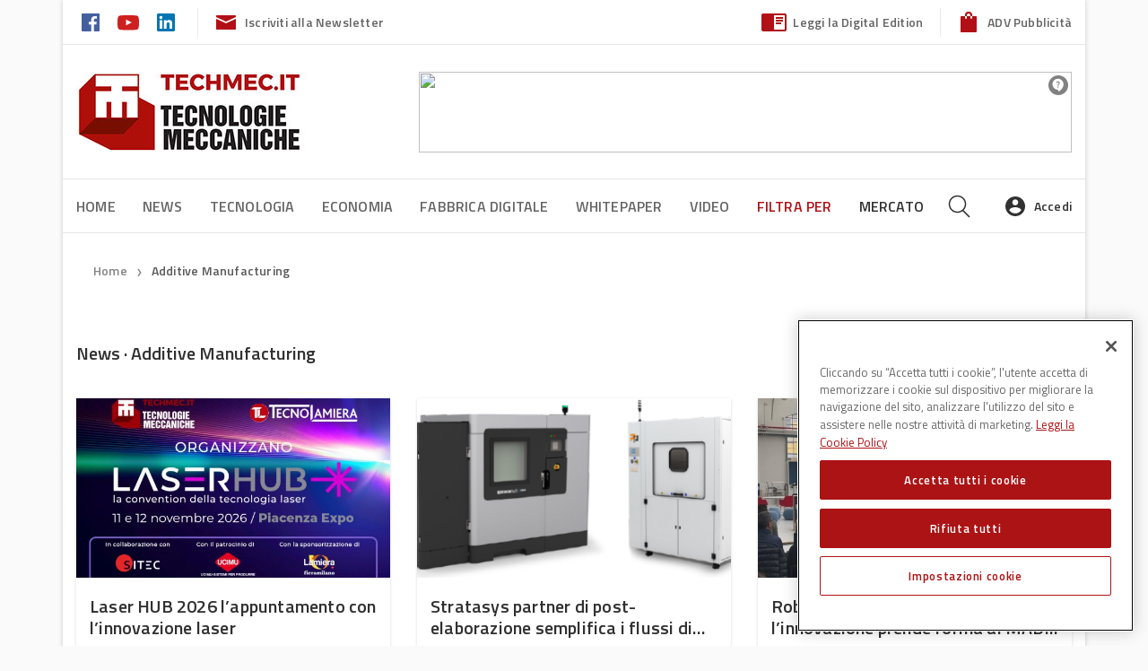

--- FILE ---
content_type: text/html; charset=UTF-8
request_url: https://www.techmec.it/tag/additive-manufacturing/
body_size: 27468
content:
<!DOCTYPE html>
<!--[if lt IE 7]>      <html class="no-js lt-ie9 lt-ie8 lt-ie7" lang="it-IT"> <![endif]-->
<!--[if IE 7]>         <html class="no-js lt-ie9 lt-ie8" lang="it-IT"> <![endif]-->
<!--[if IE 8]>         <html class="no-js lt-ie9" lang="it-IT"> <![endif]-->
<!--[if gt IE 8]><!--> <html class="no-js" lang="it-IT"> <!--<![endif]-->
<head>
    
<!-- Google Tag Manager -->
<script>(function(w,d,s,l,i){w[l]=w[l]||[];w[l].push({'gtm.start':
new Date().getTime(),event:'gtm.js'});var f=d.getElementsByTagName(s)[0],
j=d.createElement(s),dl=l!='dataLayer'?'&l='+l:'';j.async=true;j.src=
'https://www.googletagmanager.com/gtm.js?id='+i+dl;f.parentNode.insertBefore(j,f);
})(window,document,'script','dataLayer','GTM-NMCJQHN');</script>
<!-- End Google Tag Manager -->
    <!-- Inizio informativa di consenso dei cookie OneTrust per www.techmec.it -->
<script type="text/javascript" src=https://cdn.cookielaw.org/consent/6429b7ee-c1cc-469a-9bfb-7d84b76f0ebe/OtAutoBlock.js ></script>
<script src=https://cdn.cookielaw.org/scripttemplates/otSDKStub.js  type="text/javascript" charset="UTF-8" data-domain-script="6429b7ee-c1cc-469a-9bfb-7d84b76f0ebe" ></script>
<script type="text/javascript">
function OptanonWrapper() { }
</script>
<!-- Fine informativa di consenso dei cookie OneTrust per www.techmec.it -->

    <meta charset="utf-8">
    <title>Additive Manufacturing Archives - Techmec</title>
    <meta name="viewport" content="width=device-width, initial-scale=1.0, user-scalable=no">
    <meta name="facebook-domain-verification" content="b2pd6ow87rqu0c8huh2bfp37yqqv3g" />

    <!-- favicons -->
    <link rel="apple-touch-icon" sizes="180x180" href="https://www.techmec.it/wp-content/themes/dbi-no-food/assets/img/favicon/apple-touch-icon.png">
    <link rel="icon" type="image/png" href="https://www.techmec.it/wp-content/themes/dbi-no-food/assets/img/favicon/favicon-32x32.png" sizes="32x32">
    <link rel="icon" type="image/png" href="https://www.techmec.it/wp-content/themes/dbi-no-food/assets/img/favicon/favicon-16x16.png" sizes="16x16">
    <link rel="manifest" href="https://www.techmec.it/wp-content/themes/dbi-no-food/assets/img/favicon/manifest.json">
    <link rel="mask-icon" href="https://www.techmec.it/wp-content/themes/dbi-no-food/assets/img/favicon/safari-pinned-tab.svg" color="#5bbad5">
    <meta name="theme-color" content="#ffffff">

    <!-- script to load advertising -->
    <script type="application/javascript" src="//ced.sascdn.com/tag/923/smart.js"></script>
    <script type="application/javascript">
        sas.setup({ networkid: 923, domain: "//www6.smartadserver.com" });
    </script>

            <!-- facebook admin for comments plugin -->
    <meta property="fb:app_id" content="931459723696644">
    
    <meta name='robots' content='index, follow, max-image-preview:large, max-snippet:-1, max-video-preview:-1' />
	<style>img:is([sizes="auto" i], [sizes^="auto," i]) { contain-intrinsic-size: 3000px 1500px }</style>
	
	<!-- This site is optimized with the Yoast SEO plugin v25.8 - https://yoast.com/wordpress/plugins/seo/ -->
	<link rel="canonical" href="/tag/additive-manufacturing/" />
	<link rel="next" href="/tag/additive-manufacturing/page/2/" />
	<meta property="og:locale" content="it_IT" />
	<meta property="og:type" content="article" />
	<meta property="og:title" content="Additive Manufacturing Archives - Techmec" />
	<meta property="og:url" content="/tag/additive-manufacturing/" />
	<meta property="og:site_name" content="Techmec" />
	<meta name="twitter:card" content="summary_large_image" />
	<script type="application/ld+json" class="yoast-schema-graph">{"@context":"https://schema.org","@graph":[{"@type":"CollectionPage","@id":"/tag/additive-manufacturing/","url":"/tag/additive-manufacturing/","name":"Additive Manufacturing Archives - Techmec","isPartOf":{"@id":"https://www.techmec.it/#website"},"primaryImageOfPage":{"@id":"/tag/additive-manufacturing/#primaryimage"},"image":{"@id":"/tag/additive-manufacturing/#primaryimage"},"thumbnailUrl":"https://s3.eu-south-1.amazonaws.com/wp.cluster04.techmec.it/media/news-LH.jpg","breadcrumb":{"@id":"/tag/additive-manufacturing/#breadcrumb"},"inLanguage":"it-IT"},{"@type":"ImageObject","inLanguage":"it-IT","@id":"/tag/additive-manufacturing/#primaryimage","url":"https://s3.eu-south-1.amazonaws.com/wp.cluster04.techmec.it/media/news-LH.jpg","contentUrl":"https://s3.eu-south-1.amazonaws.com/wp.cluster04.techmec.it/media/news-LH.jpg","width":780,"height":520,"caption":"Laser HUB 2026 la nuova mostra-convengo sulla tecnologia laser"},{"@type":"BreadcrumbList","@id":"/tag/additive-manufacturing/#breadcrumb","itemListElement":[{"@type":"ListItem","position":1,"name":"Home","item":"https://www.techmec.it/"},{"@type":"ListItem","position":2,"name":"Additive Manufacturing"}]},{"@type":"WebSite","@id":"https://www.techmec.it/#website","url":"https://www.techmec.it/","name":"Techmec","description":"","potentialAction":[{"@type":"SearchAction","target":{"@type":"EntryPoint","urlTemplate":"https://www.techmec.it/?s={search_term_string}"},"query-input":{"@type":"PropertyValueSpecification","valueRequired":true,"valueName":"search_term_string"}}],"inLanguage":"it-IT"}]}</script>
	<!-- / Yoast SEO plugin. -->


<link rel='dns-prefetch' href='//www.techmec.it' />
<link rel='dns-prefetch' href='//www.google.com' />
<link rel='dns-prefetch' href='//ajax.googleapis.com' />
		<!-- This site uses the Google Analytics by MonsterInsights plugin v9.7.0 - Using Analytics tracking - https://www.monsterinsights.com/ -->
		<!-- Note: MonsterInsights is not currently configured on this site. The site owner needs to authenticate with Google Analytics in the MonsterInsights settings panel. -->
					<!-- No tracking code set -->
				<!-- / Google Analytics by MonsterInsights -->
		<script type="text/javascript">
/* <![CDATA[ */
window._wpemojiSettings = {"baseUrl":"https:\/\/s.w.org\/images\/core\/emoji\/16.0.1\/72x72\/","ext":".png","svgUrl":"https:\/\/s.w.org\/images\/core\/emoji\/16.0.1\/svg\/","svgExt":".svg","source":{"concatemoji":"https:\/\/www.techmec.it\/wp-includes\/js\/wp-emoji-release.min.js?ver=6.8.2"}};
/*! This file is auto-generated */
!function(s,n){var o,i,e;function c(e){try{var t={supportTests:e,timestamp:(new Date).valueOf()};sessionStorage.setItem(o,JSON.stringify(t))}catch(e){}}function p(e,t,n){e.clearRect(0,0,e.canvas.width,e.canvas.height),e.fillText(t,0,0);var t=new Uint32Array(e.getImageData(0,0,e.canvas.width,e.canvas.height).data),a=(e.clearRect(0,0,e.canvas.width,e.canvas.height),e.fillText(n,0,0),new Uint32Array(e.getImageData(0,0,e.canvas.width,e.canvas.height).data));return t.every(function(e,t){return e===a[t]})}function u(e,t){e.clearRect(0,0,e.canvas.width,e.canvas.height),e.fillText(t,0,0);for(var n=e.getImageData(16,16,1,1),a=0;a<n.data.length;a++)if(0!==n.data[a])return!1;return!0}function f(e,t,n,a){switch(t){case"flag":return n(e,"\ud83c\udff3\ufe0f\u200d\u26a7\ufe0f","\ud83c\udff3\ufe0f\u200b\u26a7\ufe0f")?!1:!n(e,"\ud83c\udde8\ud83c\uddf6","\ud83c\udde8\u200b\ud83c\uddf6")&&!n(e,"\ud83c\udff4\udb40\udc67\udb40\udc62\udb40\udc65\udb40\udc6e\udb40\udc67\udb40\udc7f","\ud83c\udff4\u200b\udb40\udc67\u200b\udb40\udc62\u200b\udb40\udc65\u200b\udb40\udc6e\u200b\udb40\udc67\u200b\udb40\udc7f");case"emoji":return!a(e,"\ud83e\udedf")}return!1}function g(e,t,n,a){var r="undefined"!=typeof WorkerGlobalScope&&self instanceof WorkerGlobalScope?new OffscreenCanvas(300,150):s.createElement("canvas"),o=r.getContext("2d",{willReadFrequently:!0}),i=(o.textBaseline="top",o.font="600 32px Arial",{});return e.forEach(function(e){i[e]=t(o,e,n,a)}),i}function t(e){var t=s.createElement("script");t.src=e,t.defer=!0,s.head.appendChild(t)}"undefined"!=typeof Promise&&(o="wpEmojiSettingsSupports",i=["flag","emoji"],n.supports={everything:!0,everythingExceptFlag:!0},e=new Promise(function(e){s.addEventListener("DOMContentLoaded",e,{once:!0})}),new Promise(function(t){var n=function(){try{var e=JSON.parse(sessionStorage.getItem(o));if("object"==typeof e&&"number"==typeof e.timestamp&&(new Date).valueOf()<e.timestamp+604800&&"object"==typeof e.supportTests)return e.supportTests}catch(e){}return null}();if(!n){if("undefined"!=typeof Worker&&"undefined"!=typeof OffscreenCanvas&&"undefined"!=typeof URL&&URL.createObjectURL&&"undefined"!=typeof Blob)try{var e="postMessage("+g.toString()+"("+[JSON.stringify(i),f.toString(),p.toString(),u.toString()].join(",")+"));",a=new Blob([e],{type:"text/javascript"}),r=new Worker(URL.createObjectURL(a),{name:"wpTestEmojiSupports"});return void(r.onmessage=function(e){c(n=e.data),r.terminate(),t(n)})}catch(e){}c(n=g(i,f,p,u))}t(n)}).then(function(e){for(var t in e)n.supports[t]=e[t],n.supports.everything=n.supports.everything&&n.supports[t],"flag"!==t&&(n.supports.everythingExceptFlag=n.supports.everythingExceptFlag&&n.supports[t]);n.supports.everythingExceptFlag=n.supports.everythingExceptFlag&&!n.supports.flag,n.DOMReady=!1,n.readyCallback=function(){n.DOMReady=!0}}).then(function(){return e}).then(function(){var e;n.supports.everything||(n.readyCallback(),(e=n.source||{}).concatemoji?t(e.concatemoji):e.wpemoji&&e.twemoji&&(t(e.twemoji),t(e.wpemoji)))}))}((window,document),window._wpemojiSettings);
/* ]]> */
</script>
<style id='wp-emoji-styles-inline-css' type='text/css'>

	img.wp-smiley, img.emoji {
		display: inline !important;
		border: none !important;
		box-shadow: none !important;
		height: 1em !important;
		width: 1em !important;
		margin: 0 0.07em !important;
		vertical-align: -0.1em !important;
		background: none !important;
		padding: 0 !important;
	}
</style>
<link rel='stylesheet' id='wp-block-library-css' href='https://www.techmec.it/wp-includes/css/dist/block-library/style.min.css?ver=6.8.2' type='text/css' media='all' />
<style id='classic-theme-styles-inline-css' type='text/css'>
/*! This file is auto-generated */
.wp-block-button__link{color:#fff;background-color:#32373c;border-radius:9999px;box-shadow:none;text-decoration:none;padding:calc(.667em + 2px) calc(1.333em + 2px);font-size:1.125em}.wp-block-file__button{background:#32373c;color:#fff;text-decoration:none}
</style>
<style id='global-styles-inline-css' type='text/css'>
:root{--wp--preset--aspect-ratio--square: 1;--wp--preset--aspect-ratio--4-3: 4/3;--wp--preset--aspect-ratio--3-4: 3/4;--wp--preset--aspect-ratio--3-2: 3/2;--wp--preset--aspect-ratio--2-3: 2/3;--wp--preset--aspect-ratio--16-9: 16/9;--wp--preset--aspect-ratio--9-16: 9/16;--wp--preset--color--black: #000000;--wp--preset--color--cyan-bluish-gray: #abb8c3;--wp--preset--color--white: #ffffff;--wp--preset--color--pale-pink: #f78da7;--wp--preset--color--vivid-red: #cf2e2e;--wp--preset--color--luminous-vivid-orange: #ff6900;--wp--preset--color--luminous-vivid-amber: #fcb900;--wp--preset--color--light-green-cyan: #7bdcb5;--wp--preset--color--vivid-green-cyan: #00d084;--wp--preset--color--pale-cyan-blue: #8ed1fc;--wp--preset--color--vivid-cyan-blue: #0693e3;--wp--preset--color--vivid-purple: #9b51e0;--wp--preset--gradient--vivid-cyan-blue-to-vivid-purple: linear-gradient(135deg,rgba(6,147,227,1) 0%,rgb(155,81,224) 100%);--wp--preset--gradient--light-green-cyan-to-vivid-green-cyan: linear-gradient(135deg,rgb(122,220,180) 0%,rgb(0,208,130) 100%);--wp--preset--gradient--luminous-vivid-amber-to-luminous-vivid-orange: linear-gradient(135deg,rgba(252,185,0,1) 0%,rgba(255,105,0,1) 100%);--wp--preset--gradient--luminous-vivid-orange-to-vivid-red: linear-gradient(135deg,rgba(255,105,0,1) 0%,rgb(207,46,46) 100%);--wp--preset--gradient--very-light-gray-to-cyan-bluish-gray: linear-gradient(135deg,rgb(238,238,238) 0%,rgb(169,184,195) 100%);--wp--preset--gradient--cool-to-warm-spectrum: linear-gradient(135deg,rgb(74,234,220) 0%,rgb(151,120,209) 20%,rgb(207,42,186) 40%,rgb(238,44,130) 60%,rgb(251,105,98) 80%,rgb(254,248,76) 100%);--wp--preset--gradient--blush-light-purple: linear-gradient(135deg,rgb(255,206,236) 0%,rgb(152,150,240) 100%);--wp--preset--gradient--blush-bordeaux: linear-gradient(135deg,rgb(254,205,165) 0%,rgb(254,45,45) 50%,rgb(107,0,62) 100%);--wp--preset--gradient--luminous-dusk: linear-gradient(135deg,rgb(255,203,112) 0%,rgb(199,81,192) 50%,rgb(65,88,208) 100%);--wp--preset--gradient--pale-ocean: linear-gradient(135deg,rgb(255,245,203) 0%,rgb(182,227,212) 50%,rgb(51,167,181) 100%);--wp--preset--gradient--electric-grass: linear-gradient(135deg,rgb(202,248,128) 0%,rgb(113,206,126) 100%);--wp--preset--gradient--midnight: linear-gradient(135deg,rgb(2,3,129) 0%,rgb(40,116,252) 100%);--wp--preset--font-size--small: 13px;--wp--preset--font-size--medium: 20px;--wp--preset--font-size--large: 36px;--wp--preset--font-size--x-large: 42px;--wp--preset--spacing--20: 0.44rem;--wp--preset--spacing--30: 0.67rem;--wp--preset--spacing--40: 1rem;--wp--preset--spacing--50: 1.5rem;--wp--preset--spacing--60: 2.25rem;--wp--preset--spacing--70: 3.38rem;--wp--preset--spacing--80: 5.06rem;--wp--preset--shadow--natural: 6px 6px 9px rgba(0, 0, 0, 0.2);--wp--preset--shadow--deep: 12px 12px 50px rgba(0, 0, 0, 0.4);--wp--preset--shadow--sharp: 6px 6px 0px rgba(0, 0, 0, 0.2);--wp--preset--shadow--outlined: 6px 6px 0px -3px rgba(255, 255, 255, 1), 6px 6px rgba(0, 0, 0, 1);--wp--preset--shadow--crisp: 6px 6px 0px rgba(0, 0, 0, 1);}:where(.is-layout-flex){gap: 0.5em;}:where(.is-layout-grid){gap: 0.5em;}body .is-layout-flex{display: flex;}.is-layout-flex{flex-wrap: wrap;align-items: center;}.is-layout-flex > :is(*, div){margin: 0;}body .is-layout-grid{display: grid;}.is-layout-grid > :is(*, div){margin: 0;}:where(.wp-block-columns.is-layout-flex){gap: 2em;}:where(.wp-block-columns.is-layout-grid){gap: 2em;}:where(.wp-block-post-template.is-layout-flex){gap: 1.25em;}:where(.wp-block-post-template.is-layout-grid){gap: 1.25em;}.has-black-color{color: var(--wp--preset--color--black) !important;}.has-cyan-bluish-gray-color{color: var(--wp--preset--color--cyan-bluish-gray) !important;}.has-white-color{color: var(--wp--preset--color--white) !important;}.has-pale-pink-color{color: var(--wp--preset--color--pale-pink) !important;}.has-vivid-red-color{color: var(--wp--preset--color--vivid-red) !important;}.has-luminous-vivid-orange-color{color: var(--wp--preset--color--luminous-vivid-orange) !important;}.has-luminous-vivid-amber-color{color: var(--wp--preset--color--luminous-vivid-amber) !important;}.has-light-green-cyan-color{color: var(--wp--preset--color--light-green-cyan) !important;}.has-vivid-green-cyan-color{color: var(--wp--preset--color--vivid-green-cyan) !important;}.has-pale-cyan-blue-color{color: var(--wp--preset--color--pale-cyan-blue) !important;}.has-vivid-cyan-blue-color{color: var(--wp--preset--color--vivid-cyan-blue) !important;}.has-vivid-purple-color{color: var(--wp--preset--color--vivid-purple) !important;}.has-black-background-color{background-color: var(--wp--preset--color--black) !important;}.has-cyan-bluish-gray-background-color{background-color: var(--wp--preset--color--cyan-bluish-gray) !important;}.has-white-background-color{background-color: var(--wp--preset--color--white) !important;}.has-pale-pink-background-color{background-color: var(--wp--preset--color--pale-pink) !important;}.has-vivid-red-background-color{background-color: var(--wp--preset--color--vivid-red) !important;}.has-luminous-vivid-orange-background-color{background-color: var(--wp--preset--color--luminous-vivid-orange) !important;}.has-luminous-vivid-amber-background-color{background-color: var(--wp--preset--color--luminous-vivid-amber) !important;}.has-light-green-cyan-background-color{background-color: var(--wp--preset--color--light-green-cyan) !important;}.has-vivid-green-cyan-background-color{background-color: var(--wp--preset--color--vivid-green-cyan) !important;}.has-pale-cyan-blue-background-color{background-color: var(--wp--preset--color--pale-cyan-blue) !important;}.has-vivid-cyan-blue-background-color{background-color: var(--wp--preset--color--vivid-cyan-blue) !important;}.has-vivid-purple-background-color{background-color: var(--wp--preset--color--vivid-purple) !important;}.has-black-border-color{border-color: var(--wp--preset--color--black) !important;}.has-cyan-bluish-gray-border-color{border-color: var(--wp--preset--color--cyan-bluish-gray) !important;}.has-white-border-color{border-color: var(--wp--preset--color--white) !important;}.has-pale-pink-border-color{border-color: var(--wp--preset--color--pale-pink) !important;}.has-vivid-red-border-color{border-color: var(--wp--preset--color--vivid-red) !important;}.has-luminous-vivid-orange-border-color{border-color: var(--wp--preset--color--luminous-vivid-orange) !important;}.has-luminous-vivid-amber-border-color{border-color: var(--wp--preset--color--luminous-vivid-amber) !important;}.has-light-green-cyan-border-color{border-color: var(--wp--preset--color--light-green-cyan) !important;}.has-vivid-green-cyan-border-color{border-color: var(--wp--preset--color--vivid-green-cyan) !important;}.has-pale-cyan-blue-border-color{border-color: var(--wp--preset--color--pale-cyan-blue) !important;}.has-vivid-cyan-blue-border-color{border-color: var(--wp--preset--color--vivid-cyan-blue) !important;}.has-vivid-purple-border-color{border-color: var(--wp--preset--color--vivid-purple) !important;}.has-vivid-cyan-blue-to-vivid-purple-gradient-background{background: var(--wp--preset--gradient--vivid-cyan-blue-to-vivid-purple) !important;}.has-light-green-cyan-to-vivid-green-cyan-gradient-background{background: var(--wp--preset--gradient--light-green-cyan-to-vivid-green-cyan) !important;}.has-luminous-vivid-amber-to-luminous-vivid-orange-gradient-background{background: var(--wp--preset--gradient--luminous-vivid-amber-to-luminous-vivid-orange) !important;}.has-luminous-vivid-orange-to-vivid-red-gradient-background{background: var(--wp--preset--gradient--luminous-vivid-orange-to-vivid-red) !important;}.has-very-light-gray-to-cyan-bluish-gray-gradient-background{background: var(--wp--preset--gradient--very-light-gray-to-cyan-bluish-gray) !important;}.has-cool-to-warm-spectrum-gradient-background{background: var(--wp--preset--gradient--cool-to-warm-spectrum) !important;}.has-blush-light-purple-gradient-background{background: var(--wp--preset--gradient--blush-light-purple) !important;}.has-blush-bordeaux-gradient-background{background: var(--wp--preset--gradient--blush-bordeaux) !important;}.has-luminous-dusk-gradient-background{background: var(--wp--preset--gradient--luminous-dusk) !important;}.has-pale-ocean-gradient-background{background: var(--wp--preset--gradient--pale-ocean) !important;}.has-electric-grass-gradient-background{background: var(--wp--preset--gradient--electric-grass) !important;}.has-midnight-gradient-background{background: var(--wp--preset--gradient--midnight) !important;}.has-small-font-size{font-size: var(--wp--preset--font-size--small) !important;}.has-medium-font-size{font-size: var(--wp--preset--font-size--medium) !important;}.has-large-font-size{font-size: var(--wp--preset--font-size--large) !important;}.has-x-large-font-size{font-size: var(--wp--preset--font-size--x-large) !important;}
:where(.wp-block-post-template.is-layout-flex){gap: 1.25em;}:where(.wp-block-post-template.is-layout-grid){gap: 1.25em;}
:where(.wp-block-columns.is-layout-flex){gap: 2em;}:where(.wp-block-columns.is-layout-grid){gap: 2em;}
:root :where(.wp-block-pullquote){font-size: 1.5em;line-height: 1.6;}
</style>
<link rel='stylesheet' id='contact-form-7-css' href='https://www.techmec.it/wp-content/plugins/contact-form-7/includes/css/styles.css?ver=6.1.1' type='text/css' media='all' />
<link rel='stylesheet' id='select2-css-css' href='https://www.techmec.it/wp-content/plugins/dbi-sso/assets/css/select2/select2.css?ver=1.6.4' type='text/css' media='all' />
<link rel='stylesheet' id='dbi-sso-css' href='https://www.techmec.it/wp-content/plugins/dbi-sso/assets/css/dbi-sso-public.css?ver=1.6.4' type='text/css' media='all' />
<link rel='stylesheet' id='dbi-sso-f-css' href='https://www.techmec.it/wp-content/plugins/dbi-sso/assets/css/dbi-sso-fstyle.css?ver=6.8.2' type='text/css' media='all' />
<link rel='stylesheet' id='jquery-beefup-css' href='https://www.techmec.it/wp-content/plugins/dbi-sso/assets/css/jquery-beefup.css?ver=6.8.2' type='text/css' media='all' />
<link rel='stylesheet' id='dbi-sso-public-2024-css' href='https://www.techmec.it/wp-content/plugins/dbi-sso/assets/css/dbi-sso-public-2024.css?ver=1.6.4' type='text/css' media='all' />
<link rel='stylesheet' id='dashicons-css' href='https://www.techmec.it/wp-includes/css/dashicons.min.css?ver=6.8.2' type='text/css' media='all' />
<link rel='stylesheet' id='select2-custom-css' href='https://www.techmec.it/wp-content/plugins/dbi-sso/assets/css/select2_custom.css?ver=6.8.2' type='text/css' media='all' />
<link rel='stylesheet' id='wsl-widget-css' href='https://www.techmec.it/wp-content/plugins/wordpress-social-login/assets/css/style.css?ver=6.8.2' type='text/css' media='all' />
<link rel='stylesheet' id='roots_app-css' href='https://www.techmec.it/wp-content/themes/dbi-no-food/assets/css/screen.css?ver=6.8.2' type='text/css' media='all' />
<link rel='stylesheet' id='child-style-css' href='https://www.techmec.it/wp-content/themes/dbi-no-food-child-techmec/assets/css/screen.css?ver=0.1.0' type='text/css' media='all' />
<link rel='stylesheet' id='print-css' href='https://www.techmec.it/wp-content/themes/dbi-no-food/assets/css/print.css' type='text/css' media='print' />
<script type="text/javascript" src="//ajax.googleapis.com/ajax/libs/jquery/1.10.2/jquery.min.js" id="jquery-js"></script>
<script>window.jQuery || document.write('<script src="https://www.techmec.it/wp-content/themes/dbi-no-food/assets/js/alone/jquery-1.10.2.min.js"><\/script>')</script>
<script type="text/javascript" src="https://www.techmec.it/wp-content/plugins/elementor-pro/assets/js/page-transitions.min.js?ver=3.31.2" id="page-transitions-js"></script>
<script type="text/javascript" src="https://www.techmec.it/wp-content/themes/dbi-no-food/assets/js/head.min.js" id="roots_head-js"></script>
<link rel="https://api.w.org/" href="https://www.techmec.it/wp-json/" /><link rel="alternate" title="JSON" type="application/json" href="https://www.techmec.it/wp-json/wp/v2/tags/41" /><meta name="generator" content="Elementor 3.31.3; features: additional_custom_breakpoints, e_element_cache; settings: css_print_method-internal, google_font-enabled, font_display-auto">
			<style>
				.e-con.e-parent:nth-of-type(n+4):not(.e-lazyloaded):not(.e-no-lazyload),
				.e-con.e-parent:nth-of-type(n+4):not(.e-lazyloaded):not(.e-no-lazyload) * {
					background-image: none !important;
				}
				@media screen and (max-height: 1024px) {
					.e-con.e-parent:nth-of-type(n+3):not(.e-lazyloaded):not(.e-no-lazyload),
					.e-con.e-parent:nth-of-type(n+3):not(.e-lazyloaded):not(.e-no-lazyload) * {
						background-image: none !important;
					}
				}
				@media screen and (max-height: 640px) {
					.e-con.e-parent:nth-of-type(n+2):not(.e-lazyloaded):not(.e-no-lazyload),
					.e-con.e-parent:nth-of-type(n+2):not(.e-lazyloaded):not(.e-no-lazyload) * {
						background-image: none !important;
					}
				}
			</style>
			<link rel="icon" href="https://s3.eu-south-1.amazonaws.com/wp.cluster04.techmec.it/media/fav%402x.png" sizes="32x32" />
<link rel="icon" href="https://s3.eu-south-1.amazonaws.com/wp.cluster04.techmec.it/media/fav%402x.png" sizes="192x192" />
<link rel="apple-touch-icon" href="https://s3.eu-south-1.amazonaws.com/wp.cluster04.techmec.it/media/fav%402x.png" />
<meta name="msapplication-TileImage" content="https://s3.eu-south-1.amazonaws.com/wp.cluster04.techmec.it/media/fav%402x.png" />
		<style type="text/css" id="wp-custom-css">
			.menu-tm-50-anni a{
	color:#b11116;
	transition:all 0.2s;
}
.menu-tm-50-anni a:hover {
	color:#333;	
}

.entry-content .newsletter-subscribe {width: auto!important;
    float: left;}
.entry-content .newsletter-subscribe a {font-size: 18px;
    margin: 4px;}
@media (min-width: 992px) {
.tags-and-share .tags-wrapper {
        max-width: fit-content;
    float: right;}
}
@media (max-width: 991px) {
	.entry-content .newsletter-subscribe {
    width: 100%;
    float: none;
    text-align: center;
}
}
.mobile-nav-wrapper-scroll, .mobile-menu-wrapper {background:#ffffff;}
		</style>
		
    <!--[if lt IE 9]>
    <script src="//cdnjs.cloudflare.com/ajax/libs/html5shiv/3.7/html5shiv.js"></script>
    <script src="//cdnjs.cloudflare.com/ajax/libs/respond.js/1.3.0/respond.js"></script>
    	<link href="https://www.techmec.it/wp-content/themes/dbi-no-food/assets/css/ie.css" media="screen, projection" rel="stylesheet" type="text/css" />
    <![endif]-->


</head>
<body class="boxed elementor-default elementor-kit-18222">

<!-- Google Tag Manager (noscript) -->
<noscript><iframe src="https://www.googletagmanager.com/ns.html?id=GTM-NMCJQHN"
height="0" width="0" style="display:none;visibility:hidden"></iframe></noscript>
<!-- End Google Tag Manager (noscript) -->
    <!--   Facebook Plugin -->
    <div id="fb-root"></div>
<script async defer crossorigin="anonymous" src="https://connect.facebook.net/it_IT/sdk.js#xfbml=1&version=v12.0&appId=1975680302713211&autoLogAppEvents=1" nonce="nOMJ8R6a"></script>


    <!--   ADV background -->
            <div class="dbi-background-adv">
            <div id="sas_20539"></div>
<script type="application/javascript">
    sas.cmd.push(function() {
        sas.call("std", {
            siteId: 48039, // 
            pageId: 327660, // Pagina : Techmec.it/ros
            formatId: 20539, // Formato : skin 1x1
            target: '' // Targeting
        });
    });
</script>
<noscript>
    <a href="//www6.smartadserver.com/ac?jump=1&nwid=923&siteid=48039&pgname=ros&fmtid=20539&visit=m&tmstp=[timestamp]&out=nonrich" target="_blank">
        <img src="//www6.smartadserver.com/ac?out=nonrich&nwid=923&siteid=48039&pgname=ros&fmtid=20539&visit=m&tmstp=[timestamp]" border="0" alt="" />
    </a>
</noscript>        </div>
    

    <!--   Page Wrapper -->
    <div class="page-wrapper">

        
<header class="banner" role="banner">

	<!-- HEADER DESKTOP-->
	<div id="header-desktop" class="hidden-md-down">

		<!-- PRE HEADER -->
		<div id="pre-header">
			<div class="container">

					<div class="pre-header-left">
						<div class="social-links">
															<a href="https://www.facebook.com/pages/Tecnologie-Meccaniche/348810311810618" target="_blank">
									<img src="https://www.techmec.it/wp-content/themes/dbi-no-food-child-techmec/assets/img/icons-social-color/facebook-color.svg" alt="icon-facebook">
								</a>
							
							
							
							
															<a href="https://www.youtube.com/channel/UCvKFiDzB0seclH-C2ODddgA" target="_blank">
									<img src="https://www.techmec.it/wp-content/themes/dbi-no-food-child-techmec/assets/img/icons-social-color/youtube-color.svg" alt="icon-youtube">
								</a>
							                            								<a href="https://www.linkedin.com/showcase/tecnologie-meccaniche-techmec" target="_blank">
									<img src="https://www.techmec.it/wp-content/themes/dbi-no-food-child-techmec/assets/img/icons-social-color/linkedin-color.svg" alt="icon-linkedin">
								</a>
													</div>
						<div class="newsletter-subscribe">
							<a href="#" class="newsletter-subscribe">
								<img class="icon-email" src="https://www.techmec.it/wp-content/themes/dbi-no-food-child-techmec/assets/img/email.svg" alt="Newsletter">Iscriviti alla Newsletter
							</a>
						</div>
					</div><!-- /.pre-header-left -->

					<div class="pre-header-right">

											<div class="digital-editon">
							<a href="https://www.techmec.it/tecnologie-meccaniche-sfoglia-ledizione-digitale" class="read-digital-edition">
								<img class="icon-digital-edition" src="https://www.techmec.it/wp-content/themes/dbi-no-food-child-techmec/assets/img/read.svg" alt="digital edition">Leggi la Digital Edition
							</a>
						</div>
					
											<div class="">
							<a href="https://adv.dbinformation.it/" class="shop-anchor" target="_blank">
								<img class="icon-shop" src="https://www.techmec.it/wp-content/themes/dbi-no-food-child-techmec/assets/img/shop-fill.svg" alt="Shop">ADV Pubblicità
							</a>
						</div>
					

					</div><!-- /.pre-header-right -->

			</div><!-- /.container -->
		</div><!-- /#pre-header -->


		<!--   MAIN HEADER -->
		<div id="main-header">

			
			<div class="container">

				<div class="main-header-wrap">

					<!--   ADV LEADERBOARD -->
											
						<div class="logo-col">
							<!-- LOGO -->
							<a href="https://www.techmec.it/" class="logo-wrap"><img src="https://www.techmec.it/media/TechMec_350.jpg" srcset="https://www.techmec.it/media/TechMec_350.jpg 1x, https://www.techmec.it/media/TechMec_700.jpg 2x" alt=" Techmec " /></a>
						</div>

                        <div class="leaderboard-col">
                            <div class="dbi-leaderboard-wrap">
                                <div id="sas_20538"></div>
<script type="application/javascript">
    sas.cmd.push(function() {
        sas.call("std", {
            siteId: 48039, // 
            pageId: 327660, // Pagina : Techmec.it/ros
            formatId: 20538, // Formato : lb 1x1
            target: '' // Targeting
        });
    });
</script>
<noscript>
    <a href="//www6.smartadserver.com/ac?jump=1&nwid=923&siteid=48039&pgname=ros&fmtid=20538&visit=m&tmstp=[timestamp]&out=nonrich" target="_blank">
        <img src="//www6.smartadserver.com/ac?out=nonrich&nwid=923&siteid=48039&pgname=ros&fmtid=20538&visit=m&tmstp=[timestamp]" border="0" alt="" />
    </a>
</noscript>                            </div>
                        </div><!-- .col -->
                    
				</div><!--  /.main-header-wrap-->

			</div> <!-- /.container -->

		</div><!-- /#main-header -->

		
		
		<!--   DESKTOP NAVIGATION -->
		<!--   MAIN NAVBAR DESKTOP -->
<div id="main-navbar-wrapper">
    <div class="container">
        <div class="main-navbar">

            <!--   PRIMARY TOP MENU -->
            <div id="primary-navigation-wrapper">
                <nav class="primary-navigation" role="navigation">
                <ul id="menu-primary-navigation" class="nav nav-pills"><li class="menu-home"><a href="https://www.techmec.it/">Home</a></li>
<li class="dropdown menu-news"><a class="custom-dropdown-toggle" data-target="#" href="https://www.techmec.it/argomento/news/">News <b class="caret"></b></a>
<ul class="dropdown-menu">
	<li class="menu-focus-stampi"><a href="https://vimeo.com/showcase/7896328">Focus Stampi</a></li>
	<li class="menu-attualita"><a href="https://www.techmec.it/argomento/attualita/">Attualità</a></li>
	<li class="menu-articoli"><a href="https://www.techmec.it/argomento/articoli/">Articoli</a></li>
</ul>
</li>
<li class="dropdown menu-tecnologia"><a class="custom-dropdown-toggle" data-target="#" href="https://www.techmec.it/argomento/tecnologia/">Tecnologia <b class="caret"></b></a>
<ul class="dropdown-menu">
	<li class="menu-news-di-prodotto"><a href="https://www.techmec.it/argomento/news-di-prodotto/">News di prodotto</a></li>
	<li class="menu-articoli-tecnici"><a href="https://www.techmec.it/argomento/articoli-tecnici/">Articoli tecnici</a></li>
	<li class="menu-macchine-del-mese"><a href="https://www.techmec.it/argomento/macchine-del-mese/">Macchine del mese</a></li>
	<li class="menu-news-tecnologia"><a href="https://www.techmec.it/argomento/news-tecnologia/">News Tecnologia</a></li>
</ul>
</li>
<li class="dropdown menu-economia"><a class="custom-dropdown-toggle" data-target="#" href="https://www.techmec.it/argomento/economia/">Economia <b class="caret"></b></a>
<ul class="dropdown-menu">
	<li class="menu-articoli"><a href="https://www.techmec.it/argomento/articoli-economia/">Articoli</a></li>
	<li class="menu-finanziamenti"><a href="https://www.techmec.it/argomento/finanziamenti/">Finanziamenti</a></li>
	<li class="menu-notizie"><a href="https://www.techmec.it/argomento/notizie/">Notizie</a></li>
</ul>
</li>
<li class="menu-fabbrica-digitale"><a href="https://www.techmec.it/argomento/fabbrica-digitale/">Fabbrica Digitale</a></li>
<li class="menu-whitepaper"><a href="https://www.techmec.it/whitepaper/">WHITEPAPER</a></li>
<li class="dropdown menu-video"><a class="custom-dropdown-toggle" data-target="#" href="https://www.techmec.it/type/video/">VIDEO <b class="caret"></b></a>
<ul class="dropdown-menu">
	<li class="menu-le-video-interviste"><a href="https://www.techmec.it/webtv/le-video-interviste/">Le Video Interviste</a></li>
	<li class="menu-aziende-e-mercato"><a href="https://www.techmec.it/webtv/aziende-e-mercato/">Aziende e Mercato</a></li>
	<li class="menu-eventi-e-fiere"><a href="https://www.techmec.it/webtv/eventi-e-fiere/">Eventi e Fiere</a></li>
	<li class="menu-speciale-stampi"><a href="https://www.techmec.it/webtv/speciale-stampi/">Speciale Stampi</a></li>
	<li class="menu-tg-emo"><a href="https://www.techmec.it/tg-emo/">TG EMO</a></li>
	<li class="menu-tg-bimu"><a href="http://bimu.techmec.it">TG BIMU</a></li>
	<li class="menu-video-prodotti"><a href="https://www.techmec.it/webtv/video-prodotti/">Video Prodotti</a></li>
</ul>
</li>
<li class="primary-color dropdown menu-filtra-per"><a class="custom-dropdown-toggle" data-target="#">Filtra per <b class="caret"></b></a>
<ul class="dropdown-menu">
	<li class="menu-applicazioni"><a href="https://www.techmec.it/news-tags/applicazioni/">Applicazioni</a></li>
	<li class="menu-materiali"><a href="https://www.techmec.it/news-tags/materiali/">Materiali</a></li>
	<li class="menu-lavorazioni"><a href="https://www.techmec.it/news-tags/lavorazioni/">Lavorazioni</a></li>
</ul>
</li>
<li class="dropdown menu-mercato"><a class="custom-dropdown-toggle" data-target="#">Mercato <b class="caret"></b></a>
<ul class="dropdown-menu">
	<li class="menu-macchine"><a href="https://www.techmec.it/prodotti/">Macchine</a></li>
	<li class="menu-aziende"><a href="https://www.techmec.it/aziende/">Aziende</a></li>
</ul>
</li>
</ul>                </nav>
            </div><!-- /#primary-navigation-wrapper-->

            <div class="main-search">
                <div class="icon-search-wrapper">
                    <svg width="32px" height="32px" viewBox="0 0 32 32" class="icon-search">
                        <use xlink:href="https://www.techmec.it/wp-content/themes/dbi-no-food-child-techmec/assets/img/svg-defs.svg#icon-search"></use>
                    </svg>
                    <svg width="32px" height="32px" viewBox="0 0 32 32" class="icon-close">
                        <use xlink:href="https://www.techmec.it/wp-content/themes/dbi-no-food-child-techmec/assets/img/svg-defs.svg#icon-close"></use>
                    </svg>
                </div><!-- /.icon-search-wrapper-->
                <div class="search-form-wrapper">
                    <form class="main-search-form mx-auto search-form" role="search" method="get" action="https://www.techmec.it/">
                        <input type="search" class="search-field" placeholder="Cerca fra tutti i contenuti" value="" name="s" title="Search for:" />
                        <input type="submit" class="search-submit" value="CERCA" />
                    </form>
                </div>
            </div><!-- /.main-search-->

            <div class="login">
                            <a href="https://www.techmec.it/wp-login.php" class="a_login">
                    <svg width="32px" height="32px" viewBox="0 0 32 32" class="icon-user">
                        <use xlink:href="https://www.techmec.it/wp-content/themes/dbi-no-food-child-techmec/assets/img/svg-defs.svg#icon-user"></use>
                    </svg>Accedi
                </a>
                        </div>

        </div><!-- /.main-navbar-->

    </div><!-- /.container-->
</div><!-- /#main-navbar-wrapper -->


<!--   STICKY DESKTOP NAVBAR -->
<div id="sticky-navbar">
    <div class="container">

        <div class="sticky-navbar-left">

            <div class="primary-navigation-wrapper">
                <nav class="primary-navigation" role="navigation">
                <ul id="menu-primary-navigation-1" class="nav nav-pills"><li class="menu-home"><a href="https://www.techmec.it/">Home</a></li>
<li class="dropdown menu-news"><a class="custom-dropdown-toggle" data-target="#" href="https://www.techmec.it/argomento/news/">News <b class="caret"></b></a>
<ul class="dropdown-menu">
	<li class="menu-focus-stampi"><a href="https://vimeo.com/showcase/7896328">Focus Stampi</a></li>
	<li class="menu-attualita"><a href="https://www.techmec.it/argomento/attualita/">Attualità</a></li>
	<li class="menu-articoli"><a href="https://www.techmec.it/argomento/articoli/">Articoli</a></li>
</ul>
</li>
<li class="dropdown menu-tecnologia"><a class="custom-dropdown-toggle" data-target="#" href="https://www.techmec.it/argomento/tecnologia/">Tecnologia <b class="caret"></b></a>
<ul class="dropdown-menu">
	<li class="menu-news-di-prodotto"><a href="https://www.techmec.it/argomento/news-di-prodotto/">News di prodotto</a></li>
	<li class="menu-articoli-tecnici"><a href="https://www.techmec.it/argomento/articoli-tecnici/">Articoli tecnici</a></li>
	<li class="menu-macchine-del-mese"><a href="https://www.techmec.it/argomento/macchine-del-mese/">Macchine del mese</a></li>
	<li class="menu-news-tecnologia"><a href="https://www.techmec.it/argomento/news-tecnologia/">News Tecnologia</a></li>
</ul>
</li>
<li class="dropdown menu-economia"><a class="custom-dropdown-toggle" data-target="#" href="https://www.techmec.it/argomento/economia/">Economia <b class="caret"></b></a>
<ul class="dropdown-menu">
	<li class="menu-articoli"><a href="https://www.techmec.it/argomento/articoli-economia/">Articoli</a></li>
	<li class="menu-finanziamenti"><a href="https://www.techmec.it/argomento/finanziamenti/">Finanziamenti</a></li>
	<li class="menu-notizie"><a href="https://www.techmec.it/argomento/notizie/">Notizie</a></li>
</ul>
</li>
<li class="menu-fabbrica-digitale"><a href="https://www.techmec.it/argomento/fabbrica-digitale/">Fabbrica Digitale</a></li>
<li class="menu-whitepaper"><a href="https://www.techmec.it/whitepaper/">WHITEPAPER</a></li>
<li class="dropdown menu-video"><a class="custom-dropdown-toggle" data-target="#" href="https://www.techmec.it/type/video/">VIDEO <b class="caret"></b></a>
<ul class="dropdown-menu">
	<li class="menu-le-video-interviste"><a href="https://www.techmec.it/webtv/le-video-interviste/">Le Video Interviste</a></li>
	<li class="menu-aziende-e-mercato"><a href="https://www.techmec.it/webtv/aziende-e-mercato/">Aziende e Mercato</a></li>
	<li class="menu-eventi-e-fiere"><a href="https://www.techmec.it/webtv/eventi-e-fiere/">Eventi e Fiere</a></li>
	<li class="menu-speciale-stampi"><a href="https://www.techmec.it/webtv/speciale-stampi/">Speciale Stampi</a></li>
	<li class="menu-tg-emo"><a href="https://www.techmec.it/tg-emo/">TG EMO</a></li>
	<li class="menu-tg-bimu"><a href="http://bimu.techmec.it">TG BIMU</a></li>
	<li class="menu-video-prodotti"><a href="https://www.techmec.it/webtv/video-prodotti/">Video Prodotti</a></li>
</ul>
</li>
<li class="primary-color dropdown menu-filtra-per"><a class="custom-dropdown-toggle" data-target="#">Filtra per <b class="caret"></b></a>
<ul class="dropdown-menu">
	<li class="menu-applicazioni"><a href="https://www.techmec.it/news-tags/applicazioni/">Applicazioni</a></li>
	<li class="menu-materiali"><a href="https://www.techmec.it/news-tags/materiali/">Materiali</a></li>
	<li class="menu-lavorazioni"><a href="https://www.techmec.it/news-tags/lavorazioni/">Lavorazioni</a></li>
</ul>
</li>
<li class="dropdown menu-mercato"><a class="custom-dropdown-toggle" data-target="#">Mercato <b class="caret"></b></a>
<ul class="dropdown-menu">
	<li class="menu-macchine"><a href="https://www.techmec.it/prodotti/">Macchine</a></li>
	<li class="menu-aziende"><a href="https://www.techmec.it/aziende/">Aziende</a></li>
</ul>
</li>
</ul>                </nav>
            </div><!-- /#primary-navigation-wrapper-->

        </div><!-- /.sticky-navbar-left -->

        <div class="sticky-navbar-right">

            <div class="sticky-search">
                <div class="icon-search-wrapper">
                    <svg width="32px" height="32px" viewBox="0 0 32 32" class="icon-search">
                        <use xlink:href="https://www.techmec.it/wp-content/themes/dbi-no-food-child-techmec/assets/img/svg-defs.svg#icon-search"></use>
                    </svg>
                    <svg width="32px" height="32px" viewBox="0 0 32 32" class="icon-close">
                        <use xlink:href="https://www.techmec.it/wp-content/themes/dbi-no-food-child-techmec/assets/img/svg-defs.svg#icon-close"></use>
                    </svg>
                </div><!-- /.icon-search-wrapper-->
                <div class="search-form-wrapper">
                    <form class="main-search-form mx-auto search-form" role="search" method="get" action="https://www.techmec.it/">
                        <input type="search" class="search-field" placeholder="Cerca fra tutti i contenuti" value="" name="s" title="Search for:" />
                        <input type="submit" class="search-submit" value="CERCA" />
                    </form>
                </div>
            </div><!-- /.sticky-search-->

            <div class="login">
                            <a href="https://www.techmec.it/wp-login.php" class="a_login">
                    <svg width="32px" height="32px" viewBox="0 0 32 32" class="icon-user">
                        <use xlink:href="https://www.techmec.it/wp-content/themes/dbi-no-food-child-techmec/assets/img/svg-defs.svg#icon-user"></use>
                    </svg>Accedi
                </a>
                        </div>

        </div><!-- /.sticky-navbar-right -->

    </div><!-- /.container -->
</div><!-- /#sticky-navbar -->

	</div><!-- /#header-desktop -->





	<!--   HEADER MOBILE -->
	<div id="header-mobile" class="hidden-lg-up">

		<!-- PRE HEADER -->
		<div id="pre-header">
			<div class="container">

					<div class="pre-header-left">
						
												<div class="digital-editon">
							<a href="https://www.techmec.it/tecnologie-meccaniche-sfoglia-ledizione-digitale" class="read-digital-edition" target="_blank">
								<img class="icon-digital-edition" src="https://www.techmec.it/wp-content/themes/dbi-no-food-child-techmec/assets/img/read.svg" alt="digital edition">Leggi la Digital Edition
							</a>
						</div>
									</div>

					<div class="pre-header-right">

					

											<div class="">
							<a href="https://adv.dbinformation.it/" class="shop-anchor" target="_blank">
								<img class="icon-shop" src="https://www.techmec.it/wp-content/themes/dbi-no-food-child-techmec/assets/img/shop-fill.svg" alt="Shop">ADV Pubblicità
							</a>
						</div>
					

					</div><!-- /.pre-header-right -->

			</div><!-- /.container -->
		</div><!-- /#pre-header -->
		
		
		<!--   TOP MOBILE NAVBAR -->
		<div id="mobile-navbar">
			<div class="container">
				<div class="mobile-navbar-left">
					<div class="hamburger hamburger-mobile trigger-menu-mobile trigger-top">
						<div class="hamburger-icon">
							<span></span>
							<span></span>
							<span></span>
							<span></span>
						</div>
					</div>
				</div>

				<div class="mobile-navbar-right">
					<div class="mobile-navbar-right">
													<a href="https://www.techmec.it/wp-login.php" class="mobile-login">
								<svg width="32px" height="32px" viewBox="0 0 32 32" class="icon-user">
									<use xlink:href="https://www.techmec.it/wp-content/themes/dbi-no-food-child-techmec/assets/img/svg-defs.svg#icon-user"></use>
								</svg>
							</a>
											</div>
				</div>

				<div class="wrapper_logo-mobile-nav">
										<img src="https://www.techmec.it/media/TechMec_440.jpg" alt=" Techmec " />
				</div>
			</div><!-- /.container -->
		</div><!-- /#mobile-navbar -->

		<!--   STICKY MOBILE NAVBAR-->
		<div id="sticky-mobile-navbar">
			<div class="container">
				<div class="mobile-navbar-left">
					<div class="hamburger hamburger-mobile trigger-menu-mobile">
						<div class="hamburger-icon">
							<span></span>
							<span></span>
							<span></span>
							<span></span>
						</div>
					</div>
				</div>

				<div class="mobile-navbar-right">
											<a href="https://www.techmec.it/wp-login.php" class="mobile-login">
							<svg width="32px" height="32px" viewBox="0 0 32 32" class="icon-user">
								<use xlink:href="https://www.techmec.it/wp-content/themes/dbi-no-food-child-techmec/assets/img/svg-defs.svg#icon-user"></use>
							</svg>
						</a>
									</div>

				<div class="wrapper_logo-mobile-nav">
										<img src="https://www.techmec.it/media/TechMec_440.jpg" alt=" Techmec " />
				</div>
			</div><!-- /.container -->
		</div><!-- /#sticky-mobile-navbar -->




		<!--  MENU MOBILE -->
		<nav id="mobile-navigation">

			<div class="header-mobile-menu">
				<div class="container">
					<div class="row pb-0">
						<div class="col-12 p-0">
							<div class="mobile-navbar-left">
								<div class="hamburger hamburger-mobile trigger-menu-mobile">
									<div class="hamburger-icon">
										<span></span>
										<span></span>
										<span></span>
										<span></span>
									</div>
								</div>
							</div>

							<div class="mobile-navbar-right">
								<a href="#" class="mobile-login">
									<svg width="32px" height="32px" viewBox="0 0 32 32" class="icon-user">
									   <use xlink:href="https://www.techmec.it/wp-content/themes/dbi-no-food-child-techmec/assets/img/svg-defs.svg#icon-user"></use>
									</svg>
								</a>
							</div>

							<div class="wrapper_logo-mobile-nav">
																<img src="https://www.techmec.it/media/TechMec_440.jpg" alt=" Techmec " />
							</div>
						</div>
					</div>
				</div><!-- /.container -->
			</div>

			<div class="mobile-nav-wrapper-scroll">
				<div class="mobile-menu-wrapper">

					<div class="container">
						<div class="row">
							<div class="col-12 p-0">

								<div class="mobile-main-search">

									<div class="icon-search-wrapper">
										<svg width="32px" height="32px" viewBox="0 0 32 32" class="icon-search">
											<use xlink:href="https://www.techmec.it/wp-content/themes/dbi-no-food-child-techmec/assets/img/svg-defs.svg#icon-search"></use>
										</svg>
									</div>
									<form class="mobile-search-form mx-auto search-form" role="search" method="get" action="https://www.techmec.it/">
										<input type="search" class="search-field" placeholder="Cerca quello che vuoi..." value="" name="s" title="Search for:" />
										<input type="submit" class="search-submit hidden-xs-up" value="CERCA" />
									</form>

								</div>
							</div>
						</div>
					</div>

					<div class="container">

						<nav>
							<div class="nav-section clearfix">
								<ul id="menu-primary-navigation-2" class="mobile-navigation-menu"><li class="menu-home"><a href="https://www.techmec.it/">Home</a></li>
<li class="dropdown menu-news"><a class="custom-dropdown-toggle" data-target="#" href="https://www.techmec.it/argomento/news/">News <b class="caret"></b></a>
<ul class="dropdown-menu">
	<li class="menu-focus-stampi"><a href="https://vimeo.com/showcase/7896328">Focus Stampi</a></li>
	<li class="menu-attualita"><a href="https://www.techmec.it/argomento/attualita/">Attualità</a></li>
	<li class="menu-articoli"><a href="https://www.techmec.it/argomento/articoli/">Articoli</a></li>
</ul>
</li>
<li class="dropdown menu-tecnologia"><a class="custom-dropdown-toggle" data-target="#" href="https://www.techmec.it/argomento/tecnologia/">Tecnologia <b class="caret"></b></a>
<ul class="dropdown-menu">
	<li class="menu-news-di-prodotto"><a href="https://www.techmec.it/argomento/news-di-prodotto/">News di prodotto</a></li>
	<li class="menu-articoli-tecnici"><a href="https://www.techmec.it/argomento/articoli-tecnici/">Articoli tecnici</a></li>
	<li class="menu-macchine-del-mese"><a href="https://www.techmec.it/argomento/macchine-del-mese/">Macchine del mese</a></li>
	<li class="menu-news-tecnologia"><a href="https://www.techmec.it/argomento/news-tecnologia/">News Tecnologia</a></li>
</ul>
</li>
<li class="dropdown menu-economia"><a class="custom-dropdown-toggle" data-target="#" href="https://www.techmec.it/argomento/economia/">Economia <b class="caret"></b></a>
<ul class="dropdown-menu">
	<li class="menu-articoli"><a href="https://www.techmec.it/argomento/articoli-economia/">Articoli</a></li>
	<li class="menu-finanziamenti"><a href="https://www.techmec.it/argomento/finanziamenti/">Finanziamenti</a></li>
	<li class="menu-notizie"><a href="https://www.techmec.it/argomento/notizie/">Notizie</a></li>
</ul>
</li>
<li class="menu-fabbrica-digitale"><a href="https://www.techmec.it/argomento/fabbrica-digitale/">Fabbrica Digitale</a></li>
<li class="menu-whitepaper"><a href="https://www.techmec.it/whitepaper/">WHITEPAPER</a></li>
<li class="dropdown menu-video"><a class="custom-dropdown-toggle" data-target="#" href="https://www.techmec.it/type/video/">VIDEO <b class="caret"></b></a>
<ul class="dropdown-menu">
	<li class="menu-le-video-interviste"><a href="https://www.techmec.it/webtv/le-video-interviste/">Le Video Interviste</a></li>
	<li class="menu-aziende-e-mercato"><a href="https://www.techmec.it/webtv/aziende-e-mercato/">Aziende e Mercato</a></li>
	<li class="menu-eventi-e-fiere"><a href="https://www.techmec.it/webtv/eventi-e-fiere/">Eventi e Fiere</a></li>
	<li class="menu-speciale-stampi"><a href="https://www.techmec.it/webtv/speciale-stampi/">Speciale Stampi</a></li>
	<li class="menu-tg-emo"><a href="https://www.techmec.it/tg-emo/">TG EMO</a></li>
	<li class="menu-tg-bimu"><a href="http://bimu.techmec.it">TG BIMU</a></li>
	<li class="menu-video-prodotti"><a href="https://www.techmec.it/webtv/video-prodotti/">Video Prodotti</a></li>
</ul>
</li>
<li class="primary-color dropdown menu-filtra-per"><a class="custom-dropdown-toggle" data-target="#">Filtra per <b class="caret"></b></a>
<ul class="dropdown-menu">
	<li class="menu-applicazioni"><a href="https://www.techmec.it/news-tags/applicazioni/">Applicazioni</a></li>
	<li class="menu-materiali"><a href="https://www.techmec.it/news-tags/materiali/">Materiali</a></li>
	<li class="menu-lavorazioni"><a href="https://www.techmec.it/news-tags/lavorazioni/">Lavorazioni</a></li>
</ul>
</li>
<li class="dropdown menu-mercato"><a class="custom-dropdown-toggle" data-target="#">Mercato <b class="caret"></b></a>
<ul class="dropdown-menu">
	<li class="menu-macchine"><a href="https://www.techmec.it/prodotti/">Macchine</a></li>
	<li class="menu-aziende"><a href="https://www.techmec.it/aziende/">Aziende</a></li>
</ul>
</li>
</ul>							</div>

													</nav>

					</div>
				</div><!-- /.mobile-menu-wrapper -->

				<div class="mobile-menu-footer">
					<div class="container">
						<nav class="clearfix">
							<ul id="menu-footer-menu" class="mobile-navigation-menu"><li class="menu-chi-siamo"><a href="http://www.dbinformation.it/chi-siamo">Chi siamo</a></li>
<li class="menu-contatti"><a href="https://www.techmec.it/contatti/">Contatti</a></li>
<li class="menu-privacy"><a href="https://www.techmec.it/privacy/">Privacy</a></li>
<li class="menu-cookies"><a href="https://www.techmec.it/cookies/">Cookies</a></li>
</ul>						</nav>
						<div class="footer-menu-social">

							<!-- Social Links -->
							<div class="social-links pt-15 pb-15">

																	<a href="https://www.facebook.com/pages/Tecnologie-Meccaniche/348810311810618" target="_blank">
										<img src="https://www.techmec.it/wp-content/themes/dbi-no-food-child-techmec/assets/img/icons-social-color/facebook-color.svg" alt="icon-facebook">
									</a>
								
								
								
								
																	<a href="https://www.youtube.com/channel/UCvKFiDzB0seclH-C2ODddgA" target="_blank">
										<img src="https://www.techmec.it/wp-content/themes/dbi-no-food-child-techmec/assets/img/icons-social-color/youtube-color.svg" alt="icon-youtube">
									</a>
								                                								<a href="https://www.linkedin.com/showcase/tecnologie-meccaniche-techmec" target="_blank">
									<img src="https://www.techmec.it/wp-content/themes/dbi-no-food-child-techmec/assets/img/icons-social-color/linkedin-color.svg" alt="icon-linkedin">
								</a>
							
							</div>

															<!-- Digital edition -->
								<div class="digital-editon pb-15">
									<a href="https://www.techmec.it/tecnologie-meccaniche-sfoglia-ledizione-digitale" class="read-digital-edition" target="_blank">
										<img class="icon-digital-edition" src="https://www.techmec.it/wp-content/themes/dbi-no-food-child-techmec/assets/img/read.svg" alt="digital edition">Digital Edition
									</a>
								</div>
							
							<!-- Newsletter subscribe -->
							<div class="newsletter-subscribe">
								<a href="#" class="newsletter-subscribe">
									<img class="icon-email" src="https://www.techmec.it/wp-content/themes/dbi-no-food-child-techmec/assets/img/email.svg" alt="Newsletter">Newsletter
								</a>
							</div>

						</div><!-- /.footer-menu-social -->

					</div>
				</div><!-- /.mobile-menu-footer -->
			</div><!-- /.mobile-nav-wrapper-scroll -->


		</nav><!-- /#mobile-navigation -->

	</div><!-- /#header-mobile -->

	<div id="mobile-nav-padding" class="hidden-md-up"></div>

</header>

<div class="search-mobile-overlay"></div>

        <div id="wrap-document" role="document">
        


<section>
    <div class="container">

        <div class="row pb-0">
            <div class="col-12 pt-3">
                <!-- Bread-crumbs -->
                <div class="breadcrumbs">
                    <a href="https://www.techmec.it">Home</a>
                        &nbsp; &#10095; &nbsp;
                      <a href="">Additive Manufacturing</a>                </div>
            </div>
        </div>

        <div class="row">
            <div class="col-12">
                    <div class="dbi-adv-strip-wrapper dbi-pages-strip">
        <div id="sas_27363"></div>
<script type="application/javascript">
    sas.cmd.push(function() {
        sas.call("std", {
            siteId: 48039, // 
            pageId: 327660, // Pagina : Techmec.it/ros
            formatId: 27363, // Formato : STRIP  1x1
            target: '' // Targeting
        });
    });
</script>
<noscript>
    <a href="//www6.smartadserver.com/ac?jump=1&nwid=923&siteid=48039&pgname=ros&fmtid=27363&visit=m&tmstp=[timestamp]&out=nonrich" target="_blank">
        <img src="//www6.smartadserver.com/ac?out=nonrich&nwid=923&siteid=48039&pgname=ros&fmtid=27363&visit=m&tmstp=[timestamp]" border="0" alt="" />
    </a>
</noscript>    </div>

                    <div class="dbi-tablet-adv-box-wrapper pt-15 pb-15">
        <div id="sas_58436"></div>
<script type="application/javascript">
    sas.cmd.push(function() {
        sas.call("std", {
            siteId: 48039, // 
            pageId: 327660, // Pagina : Techmec.it/ros
            formatId: 58436, // Formato : Mobile BOX1 0x0
            target: '' // Targeting
        });
    });
</script>
<noscript>
    <a href="//www6.smartadserver.com/ac?jump=1&nwid=923&siteid=48039&pgname=ros&fmtid=58436&visit=m&tmstp=[timestamp]&out=nonrich" target="_blank">
        <img src="//www6.smartadserver.com/ac?out=nonrich&nwid=923&siteid=48039&pgname=ros&fmtid=58436&visit=m&tmstp=[timestamp]" border="0" alt="" />
    </a>
</noscript>    </div>
            </div>
        </div>


        


            
            
                
                                                        <div class="row">
                        <div class="col-12">
                                                        <h2>News &middot; Additive Manufacturing</h2>

                            <a href="https://www.techmec.it/tag/additive-manufacturing/?type=post" class="secondary-color read-all ">Vedi tutti</a>

                        </div>
                    </div>
                    <div class="row row-listing">
                                                    
                            <div class="col-md-6 col-lg-4 ">

                            
<div class="grid-item card-news">
    <div class="custom-card">

        


        <div class="share-like-wrapper">

            <!-- like button -->
            <div class="like-button"></div>

            <!-- Button trigger modal share -->
            <a class="share-button" data-toggle="modal" data-target="#social_modal_post" data-link="https://www.techmec.it/laser-hub-2026-lappuntamento-con-linnovazione-laser/">
                <svg width="32px" height="32px" viewBox="0 0 32 32" class="icon-share">
                    <use xlink:href="https://www.techmec.it/wp-content/themes/dbi-no-food-child-techmec/assets/img/svg-defs.svg#icon-share"></use>
                </svg>
            </a>

        </div><!-- /.share-like-wrapper -->


        <a href="https://www.techmec.it/laser-hub-2026-lappuntamento-con-linnovazione-laser/">
            <div  class="card-image" style="background-image: url('https://s3.eu-south-1.amazonaws.com/wp.cluster04.techmec.it/media/news-LH-600x400.jpg');">
                
                                
            </div>
        </a>
        <a href="https://www.techmec.it/laser-hub-2026-lappuntamento-con-linnovazione-laser/"><h2 class="card-title">Laser HUB 2026 l’appuntamento con l’innovazione laser</h2></a>

        <div class="card-breadcrumbs">
              <a href="https://www.techmec.it/argomento/notizie/">Notizie</a>        </div>

    </div>
</div>
                            </div>

                                                    
                            <div class="col-md-6 col-lg-4 ">

                            
<div class="grid-item card-news">
    <div class="custom-card">

        


        <div class="share-like-wrapper">

            <!-- like button -->
            <div class="like-button"></div>

            <!-- Button trigger modal share -->
            <a class="share-button" data-toggle="modal" data-target="#social_modal_post" data-link="https://www.techmec.it/stratasys-partner-di-post-elaborazione-semplifica-i-flussi-di-lavoro-additive/">
                <svg width="32px" height="32px" viewBox="0 0 32 32" class="icon-share">
                    <use xlink:href="https://www.techmec.it/wp-content/themes/dbi-no-food-child-techmec/assets/img/svg-defs.svg#icon-share"></use>
                </svg>
            </a>

        </div><!-- /.share-like-wrapper -->


        <a href="https://www.techmec.it/stratasys-partner-di-post-elaborazione-semplifica-i-flussi-di-lavoro-additive/">
            <div  class="card-image" style="background-image: url('https://s3.eu-south-1.amazonaws.com/wp.cluster04.techmec.it/media/PostProcessTechnologies-600x245.png');">
                
                                
            </div>
        </a>
        <a href="https://www.techmec.it/stratasys-partner-di-post-elaborazione-semplifica-i-flussi-di-lavoro-additive/"><h2 class="card-title">Stratasys partner di post-elaborazione semplifica i flussi di lavoro additive</h2></a>

        <div class="card-breadcrumbs">
              <a href="https://www.techmec.it/argomento/news-di-prodotto/">News di prodotto</a>        </div>

    </div>
</div>
                            </div>

                                                    
                            <div class="col-md-6 col-lg-4 hidden-md-down">

                            
<div class="grid-item card-news">
    <div class="custom-card">

        


        <div class="share-like-wrapper">

            <!-- like button -->
            <div class="like-button"></div>

            <!-- Button trigger modal share -->
            <a class="share-button" data-toggle="modal" data-target="#social_modal_post" data-link="https://www.techmec.it/robotica-industriale-e-ai-linnovazione-prende-forma-al-made-con-kuka/">
                <svg width="32px" height="32px" viewBox="0 0 32 32" class="icon-share">
                    <use xlink:href="https://www.techmec.it/wp-content/themes/dbi-no-food-child-techmec/assets/img/svg-defs.svg#icon-share"></use>
                </svg>
            </a>

        </div><!-- /.share-like-wrapper -->


        <a href="https://www.techmec.it/robotica-industriale-e-ai-linnovazione-prende-forma-al-made-con-kuka/">
            <div  class="card-image" style="background-image: url('https://s3.eu-south-1.amazonaws.com/wp.cluster04.techmec.it/media/robotica_AI_KUKA_MADE_image-600x309.webp');">
                
                                
            </div>
        </a>
        <a href="https://www.techmec.it/robotica-industriale-e-ai-linnovazione-prende-forma-al-made-con-kuka/"><h2 class="card-title">Robotica industriale e AI: l’innovazione prende forma al MADE con KUKA</h2></a>

        <div class="card-breadcrumbs">
              <a href="https://www.techmec.it/argomento/notizie/">Notizie</a>        </div>

    </div>
</div>
                            </div>

                                            </div>
                

            
                
                

            
                
                

            
                
                

            
                
                

            
                
                

            

        

        <div class="row">
            <div class="col-12">
                    <div class="dbi-tablet-adv-box-wrapper pt-15 pb-15">
        <div id="sas_58437"></div>
<script type="application/javascript">
    sas.cmd.push(function() {
        sas.call("std", {
            siteId: 48039, // 
            pageId: 327660, // Pagina : Techmec.it/ros
            formatId: 58437, // Formato : MOBILE BOX2 0x0
            target: '' // Targeting
        });
    });
</script>
<noscript>
    <a href="//www6.smartadserver.com/ac?jump=1&nwid=923&siteid=48039&pgname=ros&fmtid=58437&visit=m&tmstp=[timestamp]&out=nonrich" target="_blank">
        <img src="//www6.smartadserver.com/ac?out=nonrich&nwid=923&siteid=48039&pgname=ros&fmtid=58437&visit=m&tmstp=[timestamp]" border="0" alt="" />
    </a>
</noscript>    </div>
            </div>
        </div>



    </div>
</section>

        </div><!-- /.wrap -->

    </div><!-- /.page-wrapper -->

    

    
    <!-- Modal social share -->
    <div class="modal fade" id="social_modal_post" tabindex="-1" role="dialog" aria-labelledby="exampleModalLabel" aria-hidden="true">
        <div class="modal-dialog" role="document">
            <div class="modal-content">
                <div class="modal-header">
                    <h5 class="modal-title">Condividi l'articolo</h5>
                    <span class="subtitle">Scegli su quale Social Network vuoi condividere</span>
                    <button type="button" class="close" data-dismiss="modal" aria-label="Close">
                      <span aria-hidden="true">&times;</span>
                    </button>
                </div>
                <div class="modal-body">
                    <div class="shareIconsModal" data-text="" data-link="" ></div>
                    <span class="modal-link"></span>
                </div>
            </div>
        </div>
    </div>

    
    <!-- tooltip share selection  -->
    <div id="highlight_menu" style="display:none;">
        <div class="share-tooltip"></div>
  	  <div class="caret"></div>
    </div>

    <footer class="content-info sticky-footer" role="contentinfo">

    <div class="container">
    	<div class="row row-social-footer">
            <div class="col-lg-4 p-0">
                <div class="footer-widget-area">
                    <div><section class="widget tag_cloud-2 widget_tag_cloud"><div class="widget-inner"><h4>Web TV</h4><div class="tagcloud taxonomy-webtv"><a href="https://www.techmec.it/webtv/50-anni-di-tecnologie-meccaniche/" class="tag-cloud-link tag-link-1955 tag-link-position-1" style="font-size: 12pt;">50 anni di Tecnologie Meccaniche<span class="tagcount">63</span></a>
<a href="https://www.techmec.it/webtv/aziende-e-mercato/" class="tag-cloud-link tag-link-89 tag-link-position-2" style="font-size: 12pt;">Aziende e Mercato<span class="tagcount">45</span></a>
<a href="https://www.techmec.it/webtv/video-prodotti/" class="tag-cloud-link tag-link-72 tag-link-position-3" style="font-size: 12pt;">Video Prodotti<span class="tagcount">21</span></a>
<a href="https://www.techmec.it/webtv/speciale-stampi/" class="tag-cloud-link tag-link-1951 tag-link-position-4" style="font-size: 12pt;">Speciale Stampi<span class="tagcount">13</span></a>
<a href="https://www.techmec.it/webtv/fanuc/" class="tag-cloud-link tag-link-2001 tag-link-position-5" style="font-size: 12pt;">Fanuc<span class="tagcount">7</span></a>
<a href="https://www.techmec.it/webtv/applicazioni-e-tutorial/" class="tag-cloud-link tag-link-79 tag-link-position-6" style="font-size: 12pt;">Applicazioni e Tutorial<span class="tagcount">7</span></a></div>
</div></section></div>
                </div>
            </div>

            <div class="col-lg-4 p-0">
                <div class="footer-widget-area">
                    <div><section class="widget tag_cloud-3 widget_tag_cloud"><div class="widget-inner"><h4>Tag</h4><div class="tagcloud taxonomy-post_tag"><a href="https://www.techmec.it/tag/industria-4-0/" class="tag-cloud-link tag-link-24 tag-link-position-1" style="font-size: 12pt;">Industria 4.0<span class="tagcount">683</span></a>
<a href="https://www.techmec.it/tag/mercato/" class="tag-cloud-link tag-link-35 tag-link-position-2" style="font-size: 12pt;">Mercato<span class="tagcount">465</span></a>
<a href="https://www.techmec.it/tag/automazione/" class="tag-cloud-link tag-link-153 tag-link-position-3" style="font-size: 12pt;">automazione<span class="tagcount">314</span></a>
<a href="https://www.techmec.it/tag/software/" class="tag-cloud-link tag-link-36 tag-link-position-4" style="font-size: 12pt;">Software<span class="tagcount">273</span></a>
<a href="https://www.techmec.it/tag/robot/" class="tag-cloud-link tag-link-28 tag-link-position-5" style="font-size: 12pt;">robot<span class="tagcount">195</span></a>
<a href="https://www.techmec.it/tag/additive-manufacturing/" class="tag-cloud-link tag-link-41 tag-link-position-6" style="font-size: 12pt;">Additive Manufacturing<span class="tagcount">162</span></a></div>
</div></section></div>
                </div>
            </div>

            <div class="col-lg-4 p-0">
                <div class="footer-widget-area">
                    <div>		<section class="widget recent-posts-5 widget_recent_entries"><div class="widget-inner">		<h4>Articoli recenti</h4>
		            <div class="recent-post clearfix">

                <a href="https://www.techmec.it/ia-prima-linea-creazione-innovazione/" title="L’IA in prima linea nella creazione e innovazione">
                    <div class="recent-post-thumbnail" style="background-image:url('https://s3.eu-south-1.amazonaws.com/wp.cluster04.techmec.it/media/3dew-300x200.jpg'); "></div>
                </a>

                <a href="https://www.techmec.it/ia-prima-linea-creazione-innovazione/"><h2 class="recent-post-title">L’IA in prima linea nella creazione e innovazione</h2></a>
            </div>
		            <div class="recent-post clearfix">

                <a href="https://www.techmec.it/vigel-mcm-insieme-futuro/" title="Vigel e MCM insieme per il futuro">
                    <div class="recent-post-thumbnail" style="background-image:url('https://s3.eu-south-1.amazonaws.com/wp.cluster04.techmec.it/media/MCM-Vigolzone-300x225.jpg'); "></div>
                </a>

                <a href="https://www.techmec.it/vigel-mcm-insieme-futuro/"><h2 class="recent-post-title">Vigel e MCM insieme per il futuro</h2></a>
            </div>
		            <div class="recent-post clearfix">

                <a href="https://www.techmec.it/schaeffler-innovativo-attuatore-planetario-per-robot-umanoidi/" title="Schaeffler, innovativo attuatore planetario per robot umanoidi">
                    <div class="recent-post-thumbnail" style="background-image:url('https://s3.eu-south-1.amazonaws.com/wp.cluster04.techmec.it/media/schaeffler-13-300x169.jpg'); "></div>
                </a>

                <a href="https://www.techmec.it/schaeffler-innovativo-attuatore-planetario-per-robot-umanoidi/"><h2 class="recent-post-title">Schaeffler, innovativo attuatore planetario per robot umanoidi</h2></a>
            </div>
		            <div class="recent-post clearfix">

                <a href="https://www.techmec.it/torrette-omg-flessibili-precise-innovative/" title="Torrette OMG: flessibili, precise, innovative">
                    <div class="recent-post-thumbnail" style="background-image:url('https://s3.eu-south-1.amazonaws.com/wp.cluster04.techmec.it/media/Torrette-a-Revolver-OMG-300x200.jpg'); "></div>
                </a>

                <a href="https://www.techmec.it/torrette-omg-flessibili-precise-innovative/"><h2 class="recent-post-title">Torrette OMG: flessibili, precise, innovative</h2></a>
            </div>
		            <div class="recent-post clearfix">

                <a href="https://www.techmec.it/portacenter-hyper-400-efficienza-in-taglia-superiore/" title="PORTACENTER Hyper 400: efficienza in taglia superiore">
                    <div class="recent-post-thumbnail" style="background-image:url('https://s3.eu-south-1.amazonaws.com/wp.cluster04.techmec.it/media/PORTASOLUTIONS-PORTACENTER-Hyper-400-completo-300x198.jpg'); "></div>
                </a>

                <a href="https://www.techmec.it/portacenter-hyper-400-efficienza-in-taglia-superiore/"><h2 class="recent-post-title">PORTACENTER Hyper 400: efficienza in taglia superiore</h2></a>
            </div>
		
		</div></section>		</div>
                </div>
            </div>

        </div>
    </div>
    <div class="main-footer-wrapper">
        <div class="container">
            <div class="main-footer">

                <div class="main-footer-wrap">
                    <div class="footer-menu-wrapper hidden-xl-up">
                		<div>
                            <ul id="menu-footer-menu-1" class="nav nav-pills"><li class="menu-chi-siamo"><a href="http://www.dbinformation.it/chi-siamo">Chi siamo</a></li>
<li class="menu-contatti"><a href="https://www.techmec.it/contatti/">Contatti</a></li>
<li class="menu-privacy"><a href="https://www.techmec.it/privacy/">Privacy</a></li>
<li class="menu-cookies"><a href="https://www.techmec.it/cookies/">Cookies</a></li>
</ul>                		</div>
                	</div>

                    <div class="divider hidden-xl-up"></div>

            		<div class="footer-logo-wrapper">
            			<a href="http://www.dbinformation.it"><img  class="footer-logo" src="https://www.techmec.it/media/dbi-footer-logo@2x.png"  alt=" Techmec " /></a>
            		</div>

                    <div class="footer-info-wrapper">
            			<section class="widget text-3 widget_text"><div class="widget-inner widget-footer-site-info">			<div class="textwidget"><p>Techmec è una testata di DBInformation Spa P.IVA 09293820156 | Centro Direzionale &#8211; Strada 4, Palazzo A, Scala 2 &#8211; 20057 Assago (MI)</p>
</div>
		</div></section>            		</div>

                    <div class="footer-menu-wrapper hidden-lg-down">
                		<div>
                            <ul id="menu-footer-menu-2" class="nav nav-pills"><li class="menu-chi-siamo"><a href="http://www.dbinformation.it/chi-siamo">Chi siamo</a></li>
<li class="menu-contatti"><a href="https://www.techmec.it/contatti/">Contatti</a></li>
<li class="menu-privacy"><a href="https://www.techmec.it/privacy/">Privacy</a></li>
<li class="menu-cookies"><a href="https://www.techmec.it/cookies/">Cookies</a></li>
</ul>                		</div>
                	</div>
                </div>


            </div>
        </div>
    </div>
</footer>

        <!-- Google Maps -->
    <script src="https://maps.googleapis.com/maps/api/js?v=3.exp&amp;key=AIzaSyCGerWAonrfFbVltnTpBAc7aDoW573-mT8"></script>
    
        <!-- Google Analytics -->
    <script>
    window.ga=window.ga||function(){(ga.q=ga.q||[]).push(arguments)};ga.l=+new Date;
    ga('create', 'UA-26776702-1', 'auto');
    ga('send', 'pageview');
    </script>
    <script async src='https://www.google-analytics.com/analytics.js'></script>
    <!-- End Google Analytics -->
    
    <script type="speculationrules">
{"prefetch":[{"source":"document","where":{"and":[{"href_matches":"\/*"},{"not":{"href_matches":["\/wp-*.php","\/wp-admin\/*","\/media\/*","\/wp-content\/*","\/wp-content\/plugins\/*","\/wp-content\/themes\/dbi-no-food-child-techmec\/*","\/wp-content\/themes\/dbi-no-food\/*","\/*\\?(.+)"]}},{"not":{"selector_matches":"a[rel~=\"nofollow\"]"}},{"not":{"selector_matches":".no-prefetch, .no-prefetch a"}}]},"eagerness":"conservative"}]}
</script>
			<!-- modal newsletter signup -->
			<div class="modal fade dbi-sso-modal dbi-sso-modal-newsletter" tabindex="-1" role="dialog" id="dbi-sso-newsletter-modal">
				<div class="modal-dialog dbi-sso-modal-dialog" role="document">
					<div class="modal-content dbi-sso-modal-content">
						<div class="modal-header dbi-sso-modal-header">
							<a href="#" class="no-border">Iscriviti alla newsletter</a>
							<a href="#" class="close dbi-sso-modal-close no-border" data-dismiss="modal" aria-label="Close"></a>
						</div>
						<div class="modal-body dbi-sso-modal-body">
							<div class="dbi-sso-modal-intro">
								<h5>Ricevi gli aggiornamenti</h5>
								<h6>Le migliori ricette di cucina nella tua casella</h6>
							</div>
							<form method="post" id="dbi-sso-modal-newsletter-form" action="">
								<div class="form-group">
									<label for="dbisso-nl-firstname">Nome<span class="required">*</span></label>
									<input class="text-input form-control" name="dbisso-nl-firstname" type="text" id="dbisso-nl-firstname" value="" />
								</div><!-- .form-firstname -->
								<div class="form-group">
									<label for="dbisso-nl-lastname">Cognome<span class="required">*</span></label>
									<input class="text-input form-control" name="dbisso-nl-lastname" type="text" id="dbisso-nl-lastname" value="" />
								</div><!-- .form-lastname -->
								<div class="form-group">
									<label for="dbisso-nl-email">Email<span class="required">*</span></label>
									<input class="text-input form-control" name="dbisso-nl-email" type="text" id="dbisso-nl-email" value="" />
								</div><!-- .form-email -->
								<div class="form-group">
									<div class="privacy-text">
										Ho letto <a href="http://www.dbinformation.it/pages/2016/06/09/news/privacy-130416/" target="_blank">l'Informativa Privacy DBInformation SPA</a> ai sensi dell’articolo 13 del Regolamento 679/2016 e acconsento a invii di comunicazioni commerciali a mezzo email, telefono, sms, posta su prodotti e servizi di DBInformation SPA e di partner promozionali (punto 2B dell’informativa)									</div>
									<div class="radio-privacy">
										<label for="dbisso-nl-privacy-ok">
											<input name="dbisso-nl-privacy" type="radio" id="dbisso-nl-privacy-ok" value=true /> Acconsento
										</label>
										<label for="dbisso-nl-privacy-no">
											<input name="dbisso-nl-privacy" type="radio" id="dbisso-nl-privacy-no" value=false /> Nego
										</label>
									</div>
								</div><!-- .form privacy -->
								<div class="form-group">
																		<input name="dbisso-registernewsletter" type="submit" id="dbisso-registernewsletter" class="submit btn" value="Conferma" />
									<input type="hidden" id="_wpnonce" name="_wpnonce" value="2d89f7800a" /><input type="hidden" name="_wp_http_referer" value="/tag/additive-manufacturing/" />									<input name="action" type="hidden" id="action" value="dbi-sso-subscribe-newsletter" />
								</div><!-- .form-submit -->
							</form>
														<div class="dbi-sso-modal-newsletter-alert-allgood is-hidden">Iscrizione confermata. Controlla la tua email per attivarla.</div>
							<div class="dbi-sso-modal-newsletter-alert-existing-user is-hidden">Sei già registrato, per favore <a href='https://www.techmec.it/account'>Login.</a></div>
							<div class="dbi-sso-modal-newsletter-alert-error is-hidden"><strong>ERRORE</strong>: Riprova grazie.</div>
						</div>
					</div><!-- /.modal-content -->
				</div><!-- /.modal-dialog -->
			</div><!-- /.modal -->
					<!-- modal contact form -->
			<div class="modal fade dbi-sso-modal dbi-sso-modal-contact" tabindex="-1" role="dialog" id="dbi-sso-contact-modal">
				<div class="modal-dialog dbi-sso-modal-dialog" role="document">
					<div class="modal-content dbi-sso-modal-content">

						<div class="modal-header dbi-sso-modal-header">
							<a href="#" class="no-border">Entra in contatto</a>
							<a href="#" class="close dbi-sso-modal-close no-border" data-dismiss="modal" aria-label="Close"></a>
						</div>

						<div class="modal-body dbi-sso-modal-body">
							<form method="post" id="dbi-sso-modal-contact-form" action="">

								<div class="form-group">
									<label for="contact-first-name">Nome<span class="required">*</span></label>
									<input class="text-input form-control" name="contact-first-name" type="text" id="contact-first-name" value="" data-parsley-required="true" />
								</div><!-- .form-username -->

								<div class="form-group">
									<label for="contact-last-name">Cognome<span class="required">*</span></label>
									<input class="text-input form-control" name="contact-last-name" type="text" id="contact-last-name" value="" data-parsley-required="true" />
								</div><!-- .form-lastname -->

								<div class="form-group">
									<label for="contact-company">Ragione sociale</label>
									<input class="text-input form-control" name="contact-company" type="text" id="contact-company" value="" placeholder="Scrivi qui il nome dell'azienda per la quale lavori" data-parsley-group="main" />
								</div><!-- .form-company -->

								<div class="form-group">
									<label for="contact-email">Email<span class="required">*</span></label>
									<input class="text-input form-control" name="contact-email" type="text" id="contact-email" value="fabrizio.garnero@dbinformation.it" data-parsley-required="true" data-parsley-type="email" />
								</div><!-- .form-email -->


								<div class="form-group">
									<label for="contact-phone">Telefono</label>
									<input class="text-input form-control" name="contact-phone" type="text" id="contact-phone" value="" />
								</div><!-- .form-phone -->

								<div class="form-group">
									<label for="contact-textarea">Domanda<span class="required">*</span></label>
									<textarea class="form-control" id="contact-textarea" rows="3" data-parsley-required="true"></textarea>
								</div>
								<div class="form-group">
									<div class="privacy-text">
										Ho letto <a href="http://www.dbinformation.it/pages/2016/06/09/news/privacy-130416/" target="_blank">l'Informativa Privacy DBInformation SPA</a> ai sensi dell’articolo 13 del Regolamento 679/2016 e acconsento a invii di comunicazioni commerciali a mezzo email, telefono, sms, posta su prodotti e servizi di DBInformation SPA e di partner promozionali (punto 2B dell’informativa)									</div>
									<div class="radio-privacy">
										<label for="dbisso-nl-privacy-ok">
											<input name="dbisso-nl-privacy" type="radio" id="dbisso-nl-privacy-ok" value=true /> Acconsento
										</label>
										<label for="dbisso-nl-privacy-no">
											<input name="dbisso-nl-privacy" type="radio" id="dbisso-nl-privacy-no" value=false /> Nego
										</label>
									</div>
								</div><!-- .form privacy -->

								<div class="form-group">
																		<input name="dbisso-contactform" type="submit" id="dbisso-contactform" class="submit btn" value="Invia la tua domanda" />
									<input type="hidden" id="_wpnonce" name="_wpnonce" value="2d89f7800a" /><input type="hidden" name="_wp_http_referer" value="/tag/additive-manufacturing/" />									<input name="action" type="hidden" id="action" value="dbi-sso-contact-form" />
								</div><!-- .form-submit -->
							</form>
														<div class="dbi-sso-modal-contact-alert-allgood is-hidden">Grazie per averci contattato!</div>
							<div class="dbi-sso-modal-contact-alert-error is-hidden"><strong>ERRORE</strong>: Riprova grazie.</div>
						</div>
					</div><!-- /.modal-content -->
				</div><!-- /.modal-dialog -->
			</div><!-- /.modal -->
		<script>window._ti = {"language":"it_IT","pageTitle":"Additive Manufacturing Archives - Techmec","pageNumber":"1","orderBy":"","contentCategory":"archive","contentSubcategory":"tag-post"};window._ti.pageName = location.host + location.pathname;</script><script>
window._tiConfig = window._tiConfig || {
tiDomain: 'responder.wt-safetag.com',
tiId: '188303768875530',
option: {}
};
(function(a,d,c,f){a.wts=a.wts||[];var g=function(b){var a="";b.customDomain&&b.customPath?a=b.customDomain+"/"+b.customPath:b.tiDomain&&b.tiId&&(a=b.tiDomain+"/resp/api/get/"+b.tiId+"?url="+encodeURIComponent("https://"+d.location.host+"/")+"&v=5");if(b.option)for(var c in b.option)a+="&"+c+"="+encodeURIComponent(b.option[c]);return a};if(-1===d.cookie.indexOf("wt_r=1")){var e=d.getElementsByTagName(c)[0];c=d.createElement(c);c.async=!0;c.onload=function(){if("undefined"!==typeof a.wt_r&&!isNaN(a.wt_r)){var b=new Date,c=b.getTime()+1E3*parseInt(a.wt_r);b.setTime(c);d.cookie="wt_r=1;path=/;expires="+b.toUTCString()}};c.onerror=function(){"undefined"!==typeof a.wt_mcp_hide&&"function"===typeof a.wt_mcp_hide.show&&(a.wt_mcp_hide.show(),a.wt_mcp_hide.show=function(){})};c.src="//"+g(f);e.parentNode.insertBefore(c,e)}})(window,document,"script",_tiConfig);window.wts=window.wts||[];window.wts.push(["_ps", 1024, "1.2.3"])</script>
			<script>
				const lazyloadRunObserver = () => {
					const lazyloadBackgrounds = document.querySelectorAll( `.e-con.e-parent:not(.e-lazyloaded)` );
					const lazyloadBackgroundObserver = new IntersectionObserver( ( entries ) => {
						entries.forEach( ( entry ) => {
							if ( entry.isIntersecting ) {
								let lazyloadBackground = entry.target;
								if( lazyloadBackground ) {
									lazyloadBackground.classList.add( 'e-lazyloaded' );
								}
								lazyloadBackgroundObserver.unobserve( entry.target );
							}
						});
					}, { rootMargin: '200px 0px 200px 0px' } );
					lazyloadBackgrounds.forEach( ( lazyloadBackground ) => {
						lazyloadBackgroundObserver.observe( lazyloadBackground );
					} );
				};
				const events = [
					'DOMContentLoaded',
					'elementor/lazyload/observe',
				];
				events.forEach( ( event ) => {
					document.addEventListener( event, lazyloadRunObserver );
				} );
			</script>
			<script type="text/javascript" src="https://www.techmec.it/wp-includes/js/dist/hooks.min.js?ver=4d63a3d491d11ffd8ac6" id="wp-hooks-js"></script>
<script type="text/javascript" src="https://www.techmec.it/wp-includes/js/dist/i18n.min.js?ver=5e580eb46a90c2b997e6" id="wp-i18n-js"></script>
<script type="text/javascript" id="wp-i18n-js-after">
/* <![CDATA[ */
wp.i18n.setLocaleData( { 'text direction\u0004ltr': [ 'ltr' ] } );
/* ]]> */
</script>
<script type="text/javascript" src="https://www.techmec.it/wp-content/plugins/contact-form-7/includes/swv/js/index.js?ver=6.1.1" id="swv-js"></script>
<script type="text/javascript" id="contact-form-7-js-before">
/* <![CDATA[ */
var wpcf7 = {
    "api": {
        "root": "https:\/\/www.techmec.it\/wp-json\/",
        "namespace": "contact-form-7\/v1"
    }
};
/* ]]> */
</script>
<script type="text/javascript" src="https://www.techmec.it/wp-content/plugins/contact-form-7/includes/js/index.js?ver=6.1.1" id="contact-form-7-js"></script>
<script type="text/javascript" src="https://www.techmec.it/wp-content/plugins/dbi-sso/assets/js/dbi-sso-plugins.min.js?ver=1.6.4" id="dbi-ssoplugins-js-js"></script>
<script type="text/javascript" src="https://www.techmec.it/wp-content/plugins/dbi-sso/assets/js/jquery-beefup.js?ver=1.6.4" id="jquery-beefup-js-js"></script>
<script type="text/javascript" src="https://www.techmec.it/wp-content/plugins/dbi-sso/assets/js/public/country-select.js?ver=1.6.4" id="one-js-js"></script>
<script type="text/javascript" src="https://www.techmec.it/wp-content/plugins/dbi-sso/assets/js/public/dbi-sso-woo.js?ver=1.6.4" id="two-js-js"></script>
<script type="text/javascript" src="https://www.techmec.it/wp-content/plugins/dbi-sso/assets/js/public/dbi-sso-landing.js?ver=1.6.4" id="three-js-js"></script>
<script type="text/javascript" id="dbi-sso-js-js-extra">
/* <![CDATA[ */
var dbi_sso_param = {"sso-confirm-url":"https:\/\/service.dbinformation.it\/ssoapi\/api\/confirm\/696\/","sso-subcategory-url":"https:\/\/service.dbinformation.it\/ssoapi\/api\/subcategory\/696\/?application=696","sso_companies_list":"https:\/\/service.dbinformation.it\/ssoapi\/api\/company\/696\/?ver=1.16","ajax_url":"https:\/\/www.techmec.it\/wp-admin\/admin-ajax.php","nonce":"2d89f7800a","app_id":"696","account_page_url":"https:\/\/www.techmec.it\/account\/","api_ver":"1.16","countries":"{\"AF\":[],\"AT\":[],\"AX\":[],\"BE\":[],\"BI\":[],\"CZ\":[],\"DE\":[],\"DK\":[],\"EE\":[],\"FI\":[],\"FR\":[],\"GP\":[],\"GF\":[],\"IS\":[],\"IL\":[],\"KR\":[],\"KW\":[],\"LB\":[],\"MQ\":[],\"NL\":[],\"NO\":[],\"PL\":[],\"PT\":[],\"RE\":[],\"SG\":[],\"SK\":[],\"SI\":[],\"LK\":[],\"SE\":[],\"VN\":[],\"YT\":[],\"AR\":{\"C\":\"Ciudad Aut\u00f3noma de Buenos Aires\",\"B\":\"Buenos Aires\",\"K\":\"Catamarca\",\"H\":\"Chaco\",\"U\":\"Chubut\",\"X\":\"C\u00f3rdoba\",\"W\":\"Corrientes\",\"E\":\"Entre R\u00edos\",\"P\":\"Formosa\",\"Y\":\"Jujuy\",\"L\":\"La Pampa\",\"F\":\"La Rioja\",\"M\":\"Mendoza\",\"N\":\"Misiones\",\"Q\":\"Neuqu\u00e9n\",\"R\":\"R\u00edo Negro\",\"A\":\"Salta\",\"J\":\"San Juan\",\"D\":\"San Luis\",\"Z\":\"Santa Cruz\",\"S\":\"Santa Fe\",\"G\":\"Santiago del Estero\",\"V\":\"Tierra del Fuego\",\"T\":\"Tucum\u00e1n\"},\"AU\":{\"ACT\":\"Australian Capital Territory\",\"NSW\":\"New South Wales\",\"NT\":\"Northern Territory\",\"QLD\":\"Queensland\",\"SA\":\"South Australia\",\"TAS\":\"Tasmania\",\"VIC\":\"Victoria\",\"WA\":\"Western Australia\"},\"BD\":{\"BAG\":\"Bagerhat\",\"BAN\":\"Bandarban\",\"BAR\":\"Barguna\",\"BARI\":\"Barisal\",\"BHO\":\"Bhola\",\"BOG\":\"Bogra\",\"BRA\":\"Brahmanbaria\",\"CHA\":\"Chandpur\",\"CHI\":\"Chittagong\",\"CHU\":\"Chuadanga\",\"COM\":\"Comilla\",\"COX\":\"Cox's Bazar\",\"DHA\":\"Dhaka\",\"DIN\":\"Dinajpur\",\"FAR\":\"Faridpur \",\"FEN\":\"Feni\",\"GAI\":\"Gaibandha\",\"GAZI\":\"Gazipur\",\"GOP\":\"Gopalganj\",\"HAB\":\"Habiganj\",\"JAM\":\"Jamalpur\",\"JES\":\"Jessore\",\"JHA\":\"Jhalokati\",\"JHE\":\"Jhenaidah\",\"JOY\":\"Joypurhat\",\"KHA\":\"Khagrachhari\",\"KHU\":\"Khulna\",\"KIS\":\"Kishoreganj\",\"KUR\":\"Kurigram\",\"KUS\":\"Kushtia\",\"LAK\":\"Lakshmipur\",\"LAL\":\"Lalmonirhat\",\"MAD\":\"Madaripur\",\"MAG\":\"Magura\",\"MAN\":\"Manikganj \",\"MEH\":\"Meherpur\",\"MOU\":\"Moulvibazar\",\"MUN\":\"Munshiganj\",\"MYM\":\"Mymensingh\",\"NAO\":\"Naogaon\",\"NAR\":\"Narail\",\"NARG\":\"Narayanganj\",\"NARD\":\"Narsingdi\",\"NAT\":\"Natore\",\"NAW\":\"Nawabganj\",\"NET\":\"Netrakona\",\"NIL\":\"Nilphamari\",\"NOA\":\"Noakhali\",\"PAB\":\"Pabna\",\"PAN\":\"Panchagarh\",\"PAT\":\"Patuakhali\",\"PIR\":\"Pirojpur\",\"RAJB\":\"Rajbari\",\"RAJ\":\"Rajshahi\",\"RAN\":\"Rangamati\",\"RANP\":\"Rangpur\",\"SAT\":\"Satkhira\",\"SHA\":\"Shariatpur\",\"SHE\":\"Sherpur\",\"SIR\":\"Sirajganj\",\"SUN\":\"Sunamganj\",\"SYL\":\"Sylhet\",\"TAN\":\"Tangail\",\"THA\":\"Thakurgaon\"},\"BR\":{\"AC\":\"Acre\",\"AL\":\"Alagoas\",\"AP\":\"Amap\u00e1\",\"AM\":\"Amazonas\",\"BA\":\"Bahia\",\"CE\":\"Cear\u00e1\",\"DF\":\"Distrito Federal\",\"ES\":\"Esp\u00edrito Santo\",\"GO\":\"Goi\u00e1s\",\"MA\":\"Maranh\u00e3o\",\"MT\":\"Mato Grosso\",\"MS\":\"Mato Grosso do Sul\",\"MG\":\"Minas Gerais\",\"PA\":\"Par\u00e1\",\"PB\":\"Para\u00edba\",\"PR\":\"Paran\u00e1\",\"PE\":\"Pernambuco\",\"PI\":\"Piau\u00ed\",\"RJ\":\"Rio de Janeiro\",\"RN\":\"Rio Grande do Norte\",\"RS\":\"Rio Grande do Sul\",\"RO\":\"Rond\u00f4nia\",\"RR\":\"Roraima\",\"SC\":\"Santa Catarina\",\"SP\":\"S\u00e3o Paulo\",\"SE\":\"Sergipe\",\"TO\":\"Tocantins\"},\"BG\":{\"BG-01\":\"Blagoevgrad\",\"BG-02\":\"Burgas\",\"BG-08\":\"Dobrich\",\"BG-07\":\"Gabrovo\",\"BG-26\":\"Haskovo\",\"BG-09\":\"Kardzhali\",\"BG-10\":\"Kyustendil\",\"BG-11\":\"Lovech\",\"BG-12\":\"Montana\",\"BG-13\":\"Pazardzhik\",\"BG-14\":\"Pernik\",\"BG-15\":\"Pleven\",\"BG-16\":\"Plovdiv\",\"BG-17\":\"Razgrad\",\"BG-18\":\"Ruse\",\"BG-27\":\"Shumen\",\"BG-19\":\"Silistra\",\"BG-20\":\"Sliven\",\"BG-21\":\"Smolyan\",\"BG-23\":\"Sofia\",\"BG-22\":\"Sofia-Grad\",\"BG-24\":\"Stara Zagora\",\"BG-25\":\"Targovishte\",\"BG-03\":\"Varna\",\"BG-04\":\"Veliko Tarnovo\",\"BG-05\":\"Vidin\",\"BG-06\":\"Vratsa\",\"BG-28\":\"Yambol\"},\"CA\":{\"AB\":\"Alberta\",\"BC\":\"British Columbia\",\"MB\":\"Manitoba\",\"NB\":\"New Brunswick\",\"NL\":\"Newfoundland and Labrador\",\"NT\":\"Northwest Territories\",\"NS\":\"Nova Scotia\",\"NU\":\"Nunavut\",\"ON\":\"Ontario\",\"PE\":\"Prince Edward Island\",\"QC\":\"Quebec\",\"SK\":\"Saskatchewan\",\"YT\":\"Yukon Territory\"},\"CN\":{\"CN1\":\"Yunnan \\\/ \u4e91\u5357\",\"CN2\":\"Beijing \\\/ \u5317\u4eac\",\"CN3\":\"Tianjin \\\/ \u5929\u6d25\",\"CN4\":\"Hebei \\\/ \u6cb3\u5317\",\"CN5\":\"Shanxi \\\/ \u5c71\u897f\",\"CN6\":\"Inner Mongolia \\\/ \u5167\u8499\u53e4\",\"CN7\":\"Liaoning \\\/ \u8fbd\u5b81\",\"CN8\":\"Jilin \\\/ \u5409\u6797\",\"CN9\":\"Heilongjiang \\\/ \u9ed1\u9f99\u6c5f\",\"CN10\":\"Shanghai \\\/ \u4e0a\u6d77\",\"CN11\":\"Jiangsu \\\/ \u6c5f\u82cf\",\"CN12\":\"Zhejiang \\\/ \u6d59\u6c5f\",\"CN13\":\"Anhui \\\/ \u5b89\u5fbd\",\"CN14\":\"Fujian \\\/ \u798f\u5efa\",\"CN15\":\"Jiangxi \\\/ \u6c5f\u897f\",\"CN16\":\"Shandong \\\/ \u5c71\u4e1c\",\"CN17\":\"Henan \\\/ \u6cb3\u5357\",\"CN18\":\"Hubei \\\/ \u6e56\u5317\",\"CN19\":\"Hunan \\\/ \u6e56\u5357\",\"CN20\":\"Guangdong \\\/ \u5e7f\u4e1c\",\"CN21\":\"Guangxi Zhuang \\\/ \u5e7f\u897f\u58ee\u65cf\",\"CN22\":\"Hainan \\\/ \u6d77\u5357\",\"CN23\":\"Chongqing \\\/ \u91cd\u5e86\",\"CN24\":\"Sichuan \\\/ \u56db\u5ddd\",\"CN25\":\"Guizhou \\\/ \u8d35\u5dde\",\"CN26\":\"Shaanxi \\\/ \u9655\u897f\",\"CN27\":\"Gansu \\\/ \u7518\u8083\",\"CN28\":\"Qinghai \\\/ \u9752\u6d77\",\"CN29\":\"Ningxia Hui \\\/ \u5b81\u590f\",\"CN30\":\"Macau \\\/ \u6fb3\u95e8\",\"CN31\":\"Tibet \\\/ \u897f\u85cf\",\"CN32\":\"Xinjiang \\\/ \u65b0\u7586\"},\"PH\":{\"ABR\":\"Abra\",\"AGN\":\"Agusan del Norte\",\"AGS\":\"Agusan del Sur\",\"AKL\":\"Aklan\",\"ALB\":\"Albay\",\"ANT\":\"Antique\",\"APA\":\"Apayao\",\"AUR\":\"Aurora\",\"BAS\":\"Basilan\",\"BAN\":\"Bataan\",\"BTN\":\"Batanes\",\"BTG\":\"Batangas\",\"BEN\":\"Benguet\",\"BIL\":\"Biliran\",\"BOH\":\"Bohol\",\"BUK\":\"Bukidnon\",\"BUL\":\"Bulacan\",\"CAG\":\"Cagayan\",\"CAN\":\"Camarines Norte\",\"CAS\":\"Camarines Sur\",\"CAM\":\"Camiguin\",\"CAP\":\"Capiz\",\"CAT\":\"Catanduanes\",\"CAV\":\"Cavite\",\"CEB\":\"Cebu\",\"COM\":\"Compostela Valley\",\"NCO\":\"Cotabato\",\"DAV\":\"Davao del Norte\",\"DAS\":\"Davao del Sur\",\"DAC\":\"Davao Occidental\",\"DAO\":\"Davao Oriental\",\"DIN\":\"Dinagat Islands\",\"EAS\":\"Eastern Samar\",\"GUI\":\"Guimaras\",\"IFU\":\"Ifugao\",\"ILN\":\"Ilocos Norte\",\"ILS\":\"Ilocos Sur\",\"ILI\":\"Iloilo\",\"ISA\":\"Isabela\",\"KAL\":\"Kalinga\",\"LUN\":\"La Union\",\"LAG\":\"Laguna\",\"LAN\":\"Lanao del Norte\",\"LAS\":\"Lanao del Sur\",\"LEY\":\"Leyte\",\"MAG\":\"Maguindanao\",\"MAD\":\"Marinduque\",\"MAS\":\"Masbate\",\"MSC\":\"Misamis Occidental\",\"MSR\":\"Misamis Oriental\",\"MOU\":\"Mountain Province\",\"NEC\":\"Negros Occidental\",\"NER\":\"Negros Oriental\",\"NSA\":\"Northern Samar\",\"NUE\":\"Nueva Ecija\",\"NUV\":\"Nueva Vizcaya\",\"MDC\":\"Occidental Mindoro\",\"MDR\":\"Oriental Mindoro\",\"PLW\":\"Palawan\",\"PAM\":\"Pampanga\",\"PAN\":\"Pangasinan\",\"QUE\":\"Quezon\",\"QUI\":\"Quirino\",\"RIZ\":\"Rizal\",\"ROM\":\"Romblon\",\"WSA\":\"Samar\",\"SAR\":\"Sarangani\",\"SIQ\":\"Siquijor\",\"SOR\":\"Sorsogon\",\"SCO\":\"South Cotabato\",\"SLE\":\"Southern Leyte\",\"SUK\":\"Sultan Kudarat\",\"SLU\":\"Sulu\",\"SUN\":\"Surigao del Norte\",\"SUR\":\"Surigao del Sur\",\"TAR\":\"Tarlac\",\"TAW\":\"Tawi-Tawi\",\"ZMB\":\"Zambales\",\"ZAN\":\"Zamboanga del Norte\",\"ZAS\":\"Zamboanga del Sur\",\"ZSI\":\"Zamboanga Sibugay\",\"00\":\"Metro Manila\"},\"JP\":{\"JP01\":\"Hokkaido\",\"JP02\":\"Aomori\",\"JP03\":\"Iwate\",\"JP04\":\"Miyagi\",\"JP05\":\"Akita\",\"JP06\":\"Yamagata\",\"JP07\":\"Fukushima\",\"JP08\":\"Ibaraki\",\"JP09\":\"Tochigi\",\"JP10\":\"Gunma\",\"JP11\":\"Saitama\",\"JP12\":\"Chiba\",\"JP13\":\"Tokyo\",\"JP14\":\"Kanagawa\",\"JP15\":\"Niigata\",\"JP16\":\"Toyama\",\"JP17\":\"Ishikawa\",\"JP18\":\"Fukui\",\"JP19\":\"Yamanashi\",\"JP20\":\"Nagano\",\"JP21\":\"Gifu\",\"JP22\":\"Shizuoka\",\"JP23\":\"Aichi\",\"JP24\":\"Mie\",\"JP25\":\"Shiga\",\"JP26\":\"Kyoto\",\"JP27\":\"Osaka\",\"JP28\":\"Hyogo\",\"JP29\":\"Nara\",\"JP30\":\"Wakayama\",\"JP31\":\"Tottori\",\"JP32\":\"Shimane\",\"JP33\":\"Okayama\",\"JP34\":\"Hiroshima\",\"JP35\":\"Yamaguchi\",\"JP36\":\"Tokushima\",\"JP37\":\"Kagawa\",\"JP38\":\"Ehime\",\"JP39\":\"Kochi\",\"JP40\":\"Fukuoka\",\"JP41\":\"Saga\",\"JP42\":\"Nagasaki\",\"JP43\":\"Kumamoto\",\"JP44\":\"Oita\",\"JP45\":\"Miyazaki\",\"JP46\":\"Kagoshima\",\"JP47\":\"Okinawa\"},\"GR\":{\"I\":\"\\u0391\\u03c4\\u03c4\\u03b9\\u03ba\\u03ae\",\"A\":\"\\u0391\\u03bd\\u03b1\\u03c4\\u03bf\\u03bb\\u03b9\\u03ba\\u03ae \\u039c\\u03b1\\u03ba\\u03b5\\u03b4\\u03bf\\u03bd\\u03af\\u03b1 \\u03ba\\u03b1\\u03b9 \\u0398\\u03c1\\u03ac\\u03ba\\u03b7\",\"B\":\"\\u039a\\u03b5\\u03bd\\u03c4\\u03c1\\u03b9\\u03ba\\u03ae \\u039c\\u03b1\\u03ba\\u03b5\\u03b4\\u03bf\\u03bd\\u03af\\u03b1\",\"C\":\"\\u0394\\u03c5\\u03c4\\u03b9\\u03ba\\u03ae \\u039c\\u03b1\\u03ba\\u03b5\\u03b4\\u03bf\\u03bd\\u03af\\u03b1\",\"D\":\"\\u0389\\u03c0\\u03b5\\u03b9\\u03c1\\u03bf\\u03c2\",\"E\":\"\\u0398\\u03b5\\u03c3\\u03c3\\u03b1\\u03bb\\u03af\\u03b1\",\"F\":\"\\u0399\\u03cc\\u03bd\\u03b9\\u03bf\\u03b9 \\u039d\\u03ae\\u03c3\\u03bf\\u03b9\",\"G\":\"\\u0394\\u03c5\\u03c4\\u03b9\\u03ba\\u03ae \\u0395\\u03bb\\u03bb\\u03ac\\u03b4\\u03b1\",\"H\":\"\\u03a3\\u03c4\\u03b5\\u03c1\\u03b5\\u03ac \\u0395\\u03bb\\u03bb\\u03ac\\u03b4\\u03b1\",\"J\":\"\\u03a0\\u03b5\\u03bb\\u03bf\\u03c0\\u03cc\\u03bd\\u03bd\\u03b7\\u03c3\\u03bf\\u03c2\",\"K\":\"\\u0392\\u03cc\\u03c1\\u03b5\\u03b9\\u03bf \\u0391\\u03b9\\u03b3\\u03b1\\u03af\\u03bf\",\"L\":\"\\u039d\\u03cc\\u03c4\\u03b9\\u03bf \\u0391\\u03b9\\u03b3\\u03b1\\u03af\\u03bf\",\"M\":\"\\u039a\\u03c1\\u03ae\\u03c4\\u03b7\"},\"HK\":{\"HONG KONG\":\"Hong Kong Island\",\"KOWLOON\":\"Kowloon\",\"NEW TERRITORIES\":\"New Territories\"},\"IN\":{\"AP\":\"Andhra Pradesh\",\"AR\":\"Arunachal Pradesh\",\"AS\":\"Assam\",\"BR\":\"Bihar\",\"CT\":\"Chhattisgarh\",\"GA\":\"Goa\",\"GJ\":\"Gujarat\",\"HR\":\"Haryana\",\"HP\":\"Himachal Pradesh\",\"JK\":\"Jammu and Kashmir\",\"JH\":\"Jharkhand\",\"KA\":\"Karnataka\",\"KL\":\"Kerala\",\"MP\":\"Madhya Pradesh\",\"MH\":\"Maharashtra\",\"MN\":\"Manipur\",\"ML\":\"Meghalaya\",\"MZ\":\"Mizoram\",\"NL\":\"Nagaland\",\"OR\":\"Orissa\",\"PB\":\"Punjab\",\"RJ\":\"Rajasthan\",\"SK\":\"Sikkim\",\"TN\":\"Tamil Nadu\",\"TS\":\"Telangana\",\"TR\":\"Tripura\",\"UK\":\"Uttarakhand\",\"UP\":\"Uttar Pradesh\",\"WB\":\"West Bengal\",\"AN\":\"Andaman and Nicobar Islands\",\"CH\":\"Chandigarh\",\"DN\":\"Dadra and Nagar Haveli\",\"DD\":\"Daman and Diu\",\"DL\":\"Delhi\",\"LD\":\"Lakshadeep\",\"PY\":\"Pondicherry (Puducherry)\"},\"ID\":{\"AC\":\"Daerah Istimewa Aceh\",\"SU\":\"Sumatera Utara\",\"SB\":\"Sumatera Barat\",\"RI\":\"Riau\",\"KR\":\"Kepulauan Riau\",\"JA\":\"Jambi\",\"SS\":\"Sumatera Selatan\",\"BB\":\"Bangka Belitung\",\"BE\":\"Bengkulu\",\"LA\":\"Lampung\",\"JK\":\"DKI Jakarta\",\"JB\":\"Jawa Barat\",\"BT\":\"Banten\",\"JT\":\"Jawa Tengah\",\"JI\":\"Jawa Timur\",\"YO\":\"Daerah Istimewa Yogyakarta\",\"BA\":\"Bali\",\"NB\":\"Nusa Tenggara Barat\",\"NT\":\"Nusa Tenggara Timur\",\"KB\":\"Kalimantan Barat\",\"KT\":\"Kalimantan Tengah\",\"KI\":\"Kalimantan Timur\",\"KS\":\"Kalimantan Selatan\",\"KU\":\"Kalimantan Utara\",\"SA\":\"Sulawesi Utara\",\"ST\":\"Sulawesi Tengah\",\"SG\":\"Sulawesi Tenggara\",\"SR\":\"Sulawesi Barat\",\"SN\":\"Sulawesi Selatan\",\"GO\":\"Gorontalo\",\"MA\":\"Maluku\",\"MU\":\"Maluku Utara\",\"PA\":\"Papua\",\"PB\":\"Papua Barat\"},\"IR\":{\"KHZ\":\"Khuzestan  (\\u062e\\u0648\\u0632\\u0633\\u062a\\u0627\\u0646)\",\"THR\":\"Tehran  (\\u062a\\u0647\\u0631\\u0627\\u0646)\",\"ILM\":\"Ilaam (\\u0627\\u06cc\\u0644\\u0627\\u0645)\",\"BHR\":\"Bushehr (\\u0628\\u0648\\u0634\\u0647\\u0631)\",\"ADL\":\"Ardabil (\\u0627\\u0631\\u062f\\u0628\\u06cc\\u0644)\",\"ESF\":\"Isfahan (\\u0627\\u0635\\u0641\\u0647\\u0627\\u0646)\",\"YZD\":\"Yazd (\\u06cc\\u0632\\u062f)\",\"KRH\":\"Kermanshah (\\u06a9\\u0631\\u0645\\u0627\\u0646\\u0634\\u0627\\u0647)\",\"KRN\":\"Kerman (\\u06a9\\u0631\\u0645\\u0627\\u0646)\",\"HDN\":\"Hamadan (\\u0647\\u0645\\u062f\\u0627\\u0646)\",\"GZN\":\"Ghazvin (\\u0642\\u0632\\u0648\\u06cc\\u0646)\",\"ZJN\":\"Zanjan (\\u0632\\u0646\\u062c\\u0627\\u0646)\",\"LRS\":\"Luristan (\\u0644\\u0631\\u0633\\u062a\\u0627\\u0646)\",\"ABZ\":\"Alborz (\\u0627\\u0644\\u0628\\u0631\\u0632)\",\"EAZ\":\"East Azarbaijan (\\u0622\\u0630\\u0631\\u0628\\u0627\\u06cc\\u062c\\u0627\\u0646 \\u0634\\u0631\\u0642\\u06cc)\",\"WAZ\":\"West Azarbaijan (\\u0622\\u0630\\u0631\\u0628\\u0627\\u06cc\\u062c\\u0627\\u0646 \\u063a\\u0631\\u0628\\u06cc)\",\"CHB\":\"Chaharmahal and Bakhtiari (\\u0686\\u0647\\u0627\\u0631\\u0645\\u062d\\u0627\\u0644 \\u0648 \\u0628\\u062e\\u062a\\u06cc\\u0627\\u0631\\u06cc)\",\"SKH\":\"South Khorasan (\\u062e\\u0631\\u0627\\u0633\\u0627\\u0646 \\u062c\\u0646\\u0648\\u0628\\u06cc)\",\"RKH\":\"Razavi Khorasan (\\u062e\\u0631\\u0627\\u0633\\u0627\\u0646 \\u0631\\u0636\\u0648\\u06cc)\",\"NKH\":\"North Khorasan (\\u062e\\u0631\\u0627\\u0633\\u0627\\u0646 \\u062c\\u0646\\u0648\\u0628\\u06cc)\",\"SMN\":\"Semnan (\\u0633\\u0645\\u0646\\u0627\\u0646)\",\"FRS\":\"Fars (\\u0641\\u0627\\u0631\\u0633)\",\"QHM\":\"Qom (\\u0642\\u0645)\",\"KRD\":\"Kurdistan \\\/ \\u06a9\\u0631\\u062f\\u0633\\u062a\\u0627\\u0646)\",\"KBD\":\"Kohgiluyeh and BoyerAhmad (\\u06a9\\u0647\\u06af\\u06cc\\u0644\\u0648\\u06cc\\u06cc\\u0647 \\u0648 \\u0628\\u0648\\u06cc\\u0631\\u0627\\u062d\\u0645\\u062f)\",\"GLS\":\"Golestan (\\u06af\\u0644\\u0633\\u062a\\u0627\\u0646)\",\"GIL\":\"Gilan (\\u06af\\u06cc\\u0644\\u0627\\u0646)\",\"MZN\":\"Mazandaran (\\u0645\\u0627\\u0632\\u0646\\u062f\\u0631\\u0627\\u0646)\",\"MKZ\":\"Markazi (\\u0645\\u0631\\u06a9\\u0632\\u06cc)\",\"HRZ\":\"Hormozgan (\\u0647\\u0631\\u0645\\u0632\\u06af\\u0627\\u0646)\",\"SBN\":\"Sistan and Baluchestan (\\u0633\\u06cc\\u0633\\u062a\\u0627\\u0646 \\u0648 \\u0628\\u0644\\u0648\\u0686\\u0633\\u062a\\u0627\\u0646)\"},\"IE\":{\"CE\":\"Clare\",\"CK\":\"Cork\",\"CN\":\"Cavan\",\"CW\":\"Carlow\",\"DL\":\"Donegal\",\"DN\":\"Dublin\",\"GY\":\"Galway\",\"KE\":\"Kildare\",\"KK\":\"Kilkenny\",\"KY\":\"Kerry\",\"LD\":\"Longford\",\"LH\":\"Louth\",\"LK\":\"Limerick\",\"LM\":\"Leitrim\",\"LS\":\"Laois\",\"MH\":\"Meath\",\"MN\":\"Monaghan\",\"MO\":\"Mayo\",\"OY\":\"Offaly\",\"RN\":\"Roscommon\",\"SO\":\"Sligo\",\"TY\":\"Tipperary\",\"WD\":\"Waterford\",\"WH\":\"Westmeath\",\"WW\":\"Wicklow\",\"WX\":\"Wexford\"},\"IT\":{\"AG\":\"Agrigento\",\"AL\":\"Alessandria\",\"AN\":\"Ancona\",\"AO\":\"Aosta\",\"AR\":\"Arezzo\",\"AP\":\"Ascoli Piceno\",\"AT\":\"Asti\",\"AV\":\"Avellino\",\"BA\":\"Bari\",\"BT\":\"Barletta-Andria-Trani\",\"BL\":\"Belluno\",\"BN\":\"Benevento\",\"BG\":\"Bergamo\",\"BI\":\"Biella\",\"BO\":\"Bologna\",\"BZ\":\"Bolzano - Bozen\",\"BS\":\"Brescia\",\"BR\":\"Brindisi\",\"CA\":\"Cagliari\",\"CL\":\"Caltanissetta\",\"CB\":\"Campobasso\",\"CI\":\"Carbonia-Iglesias\",\"CE\":\"Caserta\",\"CT\":\"Catania\",\"CZ\":\"Catanzaro\",\"CH\":\"Chieti\",\"CO\":\"Como\",\"CS\":\"Cosenza\",\"CR\":\"Cremona\",\"KR\":\"Crotone\",\"CN\":\"Cuneo\",\"EN\":\"Enna\",\"FM\":\"Fermo\",\"FE\":\"Ferrara\",\"FI\":\"Firenze\",\"FG\":\"Foggia\",\"FC\":\"Forli'-Cesena\",\"FR\":\"Frosinone\",\"GE\":\"Genova\",\"GO\":\"Gorizia\",\"GR\":\"Grosseto\",\"IM\":\"Imperia\",\"IS\":\"Isernia\",\"SP\":\"La Spezia\",\"AQ\":\"L'Aquila\",\"LT\":\"Latina\",\"LE\":\"Lecce\",\"LC\":\"Lecco\",\"LI\":\"Livorno\",\"LO\":\"Lodi\",\"LU\":\"Lucca\",\"MC\":\"Macerata\",\"MN\":\"Mantova\",\"MS\":\"Massa-Carrara\",\"MT\":\"Matera\",\"ME\":\"Messina\",\"MI\":\"Milano\",\"MO\":\"Modena\",\"MB\":\"Monza e della Brianza\",\"NA\":\"Napoli\",\"NO\":\"Novara\",\"NU\":\"Nuoro\",\"OT\":\"Olbia-Tempio\",\"OR\":\"Oristano\",\"PD\":\"Padova\",\"PA\":\"Palermo\",\"PR\":\"Parma\",\"PV\":\"Pavia\",\"PG\":\"Perugia\",\"PU\":\"Pesaro e Urbino\",\"PE\":\"Pescara\",\"PC\":\"Piacenza\",\"PI\":\"Pisa\",\"PT\":\"Pistoia\",\"PN\":\"Pordenone\",\"PZ\":\"Potenza\",\"PO\":\"Prato\",\"RG\":\"Ragusa\",\"RA\":\"Ravenna\",\"RC\":\"Reggio Di CALABRIA\",\"RE\":\"Reggio nell'Emilia\",\"RI\":\"Rieti\",\"RN\":\"Rimini\",\"RM\":\"Roma\",\"RO\":\"Rovigo\",\"SA\":\"Salerno\",\"VS\":\"Medio Campidano\",\"SS\":\"Sassari\",\"SV\":\"Savona\",\"SI\":\"Siena\",\"SR\":\"Siracusa\",\"SO\":\"Sondrio\",\"SU\":\"Sud Sardegna\",\"TA\":\"Taranto\",\"TE\":\"Teramo\",\"TR\":\"Terni\",\"TO\":\"Torino\",\"OG\":\"Ogliastra\",\"TP\":\"Trapani\",\"TN\":\"Trento\",\"TV\":\"Treviso\",\"TS\":\"Trieste\",\"UD\":\"Udine\",\"VA\":\"Varese\",\"VE\":\"Venezia\",\"VB\":\"Verbano-Cusio-Ossola\",\"VC\":\"Vercelli\",\"VR\":\"Verona\",\"VV\":\"Vibo Valentia\",\"VI\":\"Vicenza\",\"VT\":\"Viterbo\"},\"MY\":{\"JHR\":\"Johor\",\"KDH\":\"Kedah\",\"KTN\":\"Kelantan\",\"LBN\":\"Labuan\",\"MLK\":\"Malacca (Melaka)\",\"NSN\":\"Negeri Sembilan\",\"PHG\":\"Pahang\",\"PNG\":\"Penang (Pulau Pinang)\",\"PRK\":\"Perak\",\"PLS\":\"Perlis\",\"SBH\":\"Sabah\",\"SWK\":\"Sarawak\",\"SGR\":\"Selangor\",\"TRG\":\"Terengganu\",\"PJY\":\"Putrajaya\",\"KUL\":\"Kuala Lumpur\"},\"MX\":{\"Distrito Federal\":\"Distrito Federal\",\"Jalisco\":\"Jalisco\",\"Nuevo Leon\":\"Nuevo Le\\u00f3n\",\"Aguascalientes\":\"Aguascalientes\",\"Baja California\":\"Baja California\",\"Baja California Sur\":\"Baja California Sur\",\"Campeche\":\"Campeche\",\"Chiapas\":\"Chiapas\",\"Chihuahua\":\"Chihuahua\",\"Coahuila\":\"Coahuila\",\"Colima\":\"Colima\",\"Durango\":\"Durango\",\"Guanajuato\":\"Guanajuato\",\"Guerrero\":\"Guerrero\",\"Hidalgo\":\"Hidalgo\",\"Estado de Mexico\":\"Edo. de M\\u00e9xico\",\"Michoacan\":\"Michoac\\u00e1n\",\"Morelos\":\"Morelos\",\"Nayarit\":\"Nayarit\",\"Oaxaca\":\"Oaxaca\",\"Puebla\":\"Puebla\",\"Queretaro\":\"Quer\\u00e9taro\",\"Quintana Roo\":\"Quintana Roo\",\"San Luis Potosi\":\"San Luis Potos\\u00ed\",\"Sinaloa\":\"Sinaloa\",\"Sonora\":\"Sonora\",\"Tabasco\":\"Tabasco\",\"Tamaulipas\":\"Tamaulipas\",\"Tlaxcala\":\"Tlaxcala\",\"Veracruz\":\"Veracruz\",\"Yucatan\":\"Yucat\\u00e1n\",\"Zacatecas\":\"Zacatecas\"},\"NP\":{\"BAG\":\"Bagmati\",\"BHE\":\"Bheri\",\"DHA\":\"Dhawalagiri\",\"GAN\":\"Gandaki\",\"JAN\":\"Janakpur\",\"KAR\":\"Karnali\",\"KOS\":\"Koshi\",\"LUM\":\"Lumbini\",\"MAH\":\"Mahakali\",\"MEC\":\"Mechi\",\"NAR\":\"Narayani\",\"RAP\":\"Rapti\",\"SAG\":\"Sagarmatha\",\"SET\":\"Seti\"},\"NG\":{\"AB\":\"Abia\",\"FC\":\"Abuja\",\"AD\":\"Adamawa\",\"AK\":\"Akwa Ibom\",\"AN\":\"Anambra\",\"BA\":\"Bauchi\",\"BY\":\"Bayelsa\",\"BE\":\"Benue\",\"BO\":\"Borno\",\"CR\":\"Cross River\",\"DE\":\"Delta\",\"EB\":\"Ebonyi\",\"ED\":\"Edo\",\"EK\":\"Ekiti\",\"EN\":\"Enugu\",\"GO\":\"Gombe\",\"IM\":\"Imo\",\"JI\":\"Jigawa\",\"KD\":\"Kaduna\",\"KN\":\"Kano\",\"KT\":\"Katsina\",\"KE\":\"Kebbi\",\"KO\":\"Kogi\",\"KW\":\"Kwara\",\"LA\":\"Lagos\",\"NA\":\"Nasarawa\",\"NI\":\"Niger\",\"OG\":\"Ogun\",\"ON\":\"Ondo\",\"OS\":\"Osun\",\"OY\":\"Oyo\",\"PL\":\"Plateau\",\"RI\":\"Rivers\",\"SO\":\"Sokoto\",\"TA\":\"Taraba\",\"YO\":\"Yobe\",\"ZA\":\"Zamfara\"},\"NZ\":{\"NL\":\"Northland\",\"AK\":\"Auckland\",\"WA\":\"Waikato\",\"BP\":\"Bay of Plenty\",\"TK\":\"Taranaki\",\"GI\":\"Gisborne\",\"HB\":\"Hawke\u2019s Bay\",\"MW\":\"Manawatu-Wanganui\",\"WE\":\"Wellington\",\"NS\":\"Nelson\",\"MB\":\"Marlborough\",\"TM\":\"Tasman\",\"WC\":\"West Coast\",\"CT\":\"Canterbury\",\"OT\":\"Otago\",\"SL\":\"Southland\"},\"PK\":{\"JK\":\"Azad Kashmir\",\"BA\":\"Balochistan\",\"TA\":\"FATA\",\"GB\":\"Gilgit Baltistan\",\"IS\":\"Islamabad Capital Territory\",\"KP\":\"Khyber Pakhtunkhwa\",\"PB\":\"Punjab\",\"SD\":\"Sindh\"},\"PE\":{\"CAL\":\"El Callao\",\"LMA\":\"Municipalidad Metropolitana de Lima\",\"AMA\":\"Amazonas\",\"ANC\":\"Ancash\",\"APU\":\"Apur\u00edmac\",\"ARE\":\"Arequipa\",\"AYA\":\"Ayacucho\",\"CAJ\":\"Cajamarca\",\"CUS\":\"Cusco\",\"HUV\":\"Huancavelica\",\"HUC\":\"Hu\u00e1nuco\",\"ICA\":\"Ica\",\"JUN\":\"Jun\u00edn\",\"LAL\":\"La Libertad\",\"LAM\":\"Lambayeque\",\"LIM\":\"Lima\",\"LOR\":\"Loreto\",\"MDD\":\"Madre de Dios\",\"MOQ\":\"Moquegua\",\"PAS\":\"Pasco\",\"PIU\":\"Piura\",\"PUN\":\"Puno\",\"SAM\":\"San Mart\u00edn\",\"TAC\":\"Tacna\",\"TUM\":\"Tumbes\",\"UCA\":\"Ucayali\"},\"ES\":{\"C\":\"A Coru\u00f1a\",\"VI\":\"Araba\\\/\u00c1lava\",\"AB\":\"Albacete\",\"A\":\"Alicante\",\"AL\":\"Almer\u00eda\",\"O\":\"Asturias\",\"AV\":\"\u00c1vila\",\"BA\":\"Badajoz\",\"PM\":\"Baleares\",\"B\":\"Barcelona\",\"BU\":\"Burgos\",\"CC\":\"C\u00e1ceres\",\"CA\":\"C\u00e1diz\",\"S\":\"Cantabria\",\"CS\":\"Castell\u00f3n\",\"CE\":\"Ceuta\",\"CR\":\"Ciudad Real\",\"CO\":\"C\u00f3rdoba\",\"CU\":\"Cuenca\",\"GI\":\"Girona\",\"GR\":\"Granada\",\"GU\":\"Guadalajara\",\"SS\":\"Gipuzkoa\",\"H\":\"Huelva\",\"HU\":\"Huesca\",\"J\":\"Ja\u00e9n\",\"LO\":\"La Rioja\",\"GC\":\"Las Palmas\",\"LE\":\"Le\u00f3n\",\"L\":\"Lleida\",\"LU\":\"Lugo\",\"M\":\"Madrid\",\"MA\":\"M\u00e1laga\",\"ML\":\"Melilla\",\"MU\":\"Murcia\",\"NA\":\"Navarra\",\"OR\":\"Ourense\",\"P\":\"Palencia\",\"PO\":\"Pontevedra\",\"SA\":\"Salamanca\",\"TF\":\"Santa Cruz de Tenerife\",\"SG\":\"Segovia\",\"SE\":\"Sevilla\",\"SO\":\"Soria\",\"T\":\"Tarragona\",\"TE\":\"Teruel\",\"TO\":\"Toledo\",\"V\":\"Valencia\",\"VA\":\"Valladolid\",\"BI\":\"Bizkaia\",\"ZA\":\"Zamora\",\"Z\":\"Zaragoza\"},\"US\":{\"AL\":\"Alabama\",\"AK\":\"Alaska\",\"AZ\":\"Arizona\",\"AR\":\"Arkansas\",\"CA\":\"California\",\"CO\":\"Colorado\",\"CT\":\"Connecticut\",\"DE\":\"Delaware\",\"DC\":\"District Of Columbia\",\"FL\":\"Florida\",\"GA\":\"Georgia\",\"HI\":\"Hawaii\",\"ID\":\"Idaho\",\"IL\":\"Illinois\",\"IN\":\"Indiana\",\"IA\":\"Iowa\",\"KS\":\"Kansas\",\"KY\":\"Kentucky\",\"LA\":\"Louisiana\",\"ME\":\"Maine\",\"MD\":\"Maryland\",\"MA\":\"Massachusetts\",\"MI\":\"Michigan\",\"MN\":\"Minnesota\",\"MS\":\"Mississippi\",\"MO\":\"Missouri\",\"MT\":\"Montana\",\"NE\":\"Nebraska\",\"NV\":\"Nevada\",\"NH\":\"New Hampshire\",\"NJ\":\"New Jersey\",\"NM\":\"New Mexico\",\"NY\":\"New York\",\"NC\":\"North Carolina\",\"ND\":\"North Dakota\",\"OH\":\"Ohio\",\"OK\":\"Oklahoma\",\"OR\":\"Oregon\",\"PA\":\"Pennsylvania\",\"RI\":\"Rhode Island\",\"SC\":\"South Carolina\",\"SD\":\"South Dakota\",\"TN\":\"Tennessee\",\"TX\":\"Texas\",\"UT\":\"Utah\",\"VT\":\"Vermont\",\"VA\":\"Virginia\",\"WA\":\"Washington\",\"WV\":\"West Virginia\",\"WI\":\"Wisconsin\",\"WY\":\"Wyoming\",\"AA\":\"Armed Forces (AA)\",\"AE\":\"Armed Forces (AE)\",\"AP\":\"Armed Forces (AP)\"},\"ZA\":{\"EC\":\"Eastern Cape\",\"FS\":\"Free State\",\"GP\":\"Gauteng\",\"KZN\":\"KwaZulu-Natal\",\"LP\":\"Limpopo\",\"MP\":\"Mpumalanga\",\"NC\":\"Northern Cape\",\"NW\":\"North West\",\"WC\":\"Western Cape\"},\"TH\":{\"TH-37\":\"Amnat Charoen (\u0e2d\u0e33\u0e19\u0e32\u0e08\u0e40\u0e08\u0e23\u0e34\u0e0d)\",\"TH-15\":\"Ang Thong (\u0e2d\u0e48\u0e32\u0e07\u0e17\u0e2d\u0e07)\",\"TH-14\":\"Ayutthaya (\u0e1e\u0e23\u0e30\u0e19\u0e04\u0e23\u0e28\u0e23\u0e35\u0e2d\u0e22\u0e38\u0e18\u0e22\u0e32)\",\"TH-10\":\"Bangkok (\u0e01\u0e23\u0e38\u0e07\u0e40\u0e17\u0e1e\u0e21\u0e2b\u0e32\u0e19\u0e04\u0e23)\",\"TH-38\":\"Bueng Kan (\u0e1a\u0e36\u0e07\u0e01\u0e32\u0e2c)\",\"TH-31\":\"Buri Ram (\u0e1a\u0e38\u0e23\u0e35\u0e23\u0e31\u0e21\u0e22\u0e4c)\",\"TH-24\":\"Chachoengsao (\u0e09\u0e30\u0e40\u0e0a\u0e34\u0e07\u0e40\u0e17\u0e23\u0e32)\",\"TH-18\":\"Chai Nat (\u0e0a\u0e31\u0e22\u0e19\u0e32\u0e17)\",\"TH-36\":\"Chaiyaphum (\u0e0a\u0e31\u0e22\u0e20\u0e39\u0e21\u0e34)\",\"TH-22\":\"Chanthaburi (\u0e08\u0e31\u0e19\u0e17\u0e1a\u0e38\u0e23\u0e35)\",\"TH-50\":\"Chiang Mai (\u0e40\u0e0a\u0e35\u0e22\u0e07\u0e43\u0e2b\u0e21\u0e48)\",\"TH-57\":\"Chiang Rai (\u0e40\u0e0a\u0e35\u0e22\u0e07\u0e23\u0e32\u0e22)\",\"TH-20\":\"Chonburi (\u0e0a\u0e25\u0e1a\u0e38\u0e23\u0e35)\",\"TH-86\":\"Chumphon (\u0e0a\u0e38\u0e21\u0e1e\u0e23)\",\"TH-46\":\"Kalasin (\u0e01\u0e32\u0e2c\u0e2a\u0e34\u0e19\u0e18\u0e38\u0e4c)\",\"TH-62\":\"Kamphaeng Phet (\u0e01\u0e33\u0e41\u0e1e\u0e07\u0e40\u0e1e\u0e0a\u0e23)\",\"TH-71\":\"Kanchanaburi (\u0e01\u0e32\u0e0d\u0e08\u0e19\u0e1a\u0e38\u0e23\u0e35)\",\"TH-40\":\"Khon Kaen (\u0e02\u0e2d\u0e19\u0e41\u0e01\u0e48\u0e19)\",\"TH-81\":\"Krabi (\u0e01\u0e23\u0e30\u0e1a\u0e35\u0e48)\",\"TH-52\":\"Lampang (\u0e25\u0e33\u0e1b\u0e32\u0e07)\",\"TH-51\":\"Lamphun (\u0e25\u0e33\u0e1e\u0e39\u0e19)\",\"TH-42\":\"Loei (\u0e40\u0e25\u0e22)\",\"TH-16\":\"Lopburi (\u0e25\u0e1e\u0e1a\u0e38\u0e23\u0e35)\",\"TH-58\":\"Mae Hong Son (\u0e41\u0e21\u0e48\u0e2e\u0e48\u0e2d\u0e07\u0e2a\u0e2d\u0e19)\",\"TH-44\":\"Maha Sarakham (\u0e21\u0e2b\u0e32\u0e2a\u0e32\u0e23\u0e04\u0e32\u0e21)\",\"TH-49\":\"Mukdahan (\u0e21\u0e38\u0e01\u0e14\u0e32\u0e2b\u0e32\u0e23)\",\"TH-26\":\"Nakhon Nayok (\u0e19\u0e04\u0e23\u0e19\u0e32\u0e22\u0e01)\",\"TH-73\":\"Nakhon Pathom (\u0e19\u0e04\u0e23\u0e1b\u0e10\u0e21)\",\"TH-48\":\"Nakhon Phanom (\u0e19\u0e04\u0e23\u0e1e\u0e19\u0e21)\",\"TH-30\":\"Nakhon Ratchasima (\u0e19\u0e04\u0e23\u0e23\u0e32\u0e0a\u0e2a\u0e35\u0e21\u0e32)\",\"TH-60\":\"Nakhon Sawan (\u0e19\u0e04\u0e23\u0e2a\u0e27\u0e23\u0e23\u0e04\u0e4c)\",\"TH-80\":\"Nakhon Si Thammarat (\u0e19\u0e04\u0e23\u0e28\u0e23\u0e35\u0e18\u0e23\u0e23\u0e21\u0e23\u0e32\u0e0a)\",\"TH-55\":\"Nan (\u0e19\u0e48\u0e32\u0e19)\",\"TH-96\":\"Narathiwat (\u0e19\u0e23\u0e32\u0e18\u0e34\u0e27\u0e32\u0e2a)\",\"TH-39\":\"Nong Bua Lam Phu (\u0e2b\u0e19\u0e2d\u0e07\u0e1a\u0e31\u0e27\u0e25\u0e33\u0e20\u0e39)\",\"TH-43\":\"Nong Khai (\u0e2b\u0e19\u0e2d\u0e07\u0e04\u0e32\u0e22)\",\"TH-12\":\"Nonthaburi (\u0e19\u0e19\u0e17\u0e1a\u0e38\u0e23\u0e35)\",\"TH-13\":\"Pathum Thani (\u0e1b\u0e17\u0e38\u0e21\u0e18\u0e32\u0e19\u0e35)\",\"TH-94\":\"Pattani (\u0e1b\u0e31\u0e15\u0e15\u0e32\u0e19\u0e35)\",\"TH-82\":\"Phang Nga (\u0e1e\u0e31\u0e07\u0e07\u0e32)\",\"TH-93\":\"Phatthalung (\u0e1e\u0e31\u0e17\u0e25\u0e38\u0e07)\",\"TH-56\":\"Phayao (\u0e1e\u0e30\u0e40\u0e22\u0e32)\",\"TH-67\":\"Phetchabun (\u0e40\u0e1e\u0e0a\u0e23\u0e1a\u0e39\u0e23\u0e13\u0e4c)\",\"TH-76\":\"Phetchaburi (\u0e40\u0e1e\u0e0a\u0e23\u0e1a\u0e38\u0e23\u0e35)\",\"TH-66\":\"Phichit (\u0e1e\u0e34\u0e08\u0e34\u0e15\u0e23)\",\"TH-65\":\"Phitsanulok (\u0e1e\u0e34\u0e29\u0e13\u0e38\u0e42\u0e25\u0e01)\",\"TH-54\":\"Phrae (\u0e41\u0e1e\u0e23\u0e48)\",\"TH-83\":\"Phuket (\u0e20\u0e39\u0e40\u0e01\u0e47\u0e15)\",\"TH-25\":\"Prachin Buri (\u0e1b\u0e23\u0e32\u0e08\u0e35\u0e19\u0e1a\u0e38\u0e23\u0e35)\",\"TH-77\":\"Prachuap Khiri Khan (\u0e1b\u0e23\u0e30\u0e08\u0e27\u0e1a\u0e04\u0e35\u0e23\u0e35\u0e02\u0e31\u0e19\u0e18\u0e4c)\",\"TH-85\":\"Ranong (\u0e23\u0e30\u0e19\u0e2d\u0e07)\",\"TH-70\":\"Ratchaburi (\u0e23\u0e32\u0e0a\u0e1a\u0e38\u0e23\u0e35)\",\"TH-21\":\"Rayong (\u0e23\u0e30\u0e22\u0e2d\u0e07)\",\"TH-45\":\"Roi Et (\u0e23\u0e49\u0e2d\u0e22\u0e40\u0e2d\u0e47\u0e14)\",\"TH-27\":\"Sa Kaeo (\u0e2a\u0e23\u0e30\u0e41\u0e01\u0e49\u0e27)\",\"TH-47\":\"Sakon Nakhon (\u0e2a\u0e01\u0e25\u0e19\u0e04\u0e23)\",\"TH-11\":\"Samut Prakan (\u0e2a\u0e21\u0e38\u0e17\u0e23\u0e1b\u0e23\u0e32\u0e01\u0e32\u0e23)\",\"TH-74\":\"Samut Sakhon (\u0e2a\u0e21\u0e38\u0e17\u0e23\u0e2a\u0e32\u0e04\u0e23)\",\"TH-75\":\"Samut Songkhram (\u0e2a\u0e21\u0e38\u0e17\u0e23\u0e2a\u0e07\u0e04\u0e23\u0e32\u0e21)\",\"TH-19\":\"Saraburi (\u0e2a\u0e23\u0e30\u0e1a\u0e38\u0e23\u0e35)\",\"TH-91\":\"Satun (\u0e2a\u0e15\u0e39\u0e25)\",\"TH-17\":\"Sing Buri (\u0e2a\u0e34\u0e07\u0e2b\u0e4c\u0e1a\u0e38\u0e23\u0e35)\",\"TH-33\":\"Sisaket (\u0e28\u0e23\u0e35\u0e2a\u0e30\u0e40\u0e01\u0e29)\",\"TH-90\":\"Songkhla (\u0e2a\u0e07\u0e02\u0e25\u0e32)\",\"TH-64\":\"Sukhothai (\u0e2a\u0e38\u0e42\u0e02\u0e17\u0e31\u0e22)\",\"TH-72\":\"Suphan Buri (\u0e2a\u0e38\u0e1e\u0e23\u0e23\u0e13\u0e1a\u0e38\u0e23\u0e35)\",\"TH-84\":\"Surat Thani (\u0e2a\u0e38\u0e23\u0e32\u0e29\u0e0e\u0e23\u0e4c\u0e18\u0e32\u0e19\u0e35)\",\"TH-32\":\"Surin (\u0e2a\u0e38\u0e23\u0e34\u0e19\u0e17\u0e23\u0e4c)\",\"TH-63\":\"Tak (\u0e15\u0e32\u0e01)\",\"TH-92\":\"Trang (\u0e15\u0e23\u0e31\u0e07)\",\"TH-23\":\"Trat (\u0e15\u0e23\u0e32\u0e14)\",\"TH-34\":\"Ubon Ratchathani (\u0e2d\u0e38\u0e1a\u0e25\u0e23\u0e32\u0e0a\u0e18\u0e32\u0e19\u0e35)\",\"TH-41\":\"Udon Thani (\u0e2d\u0e38\u0e14\u0e23\u0e18\u0e32\u0e19\u0e35)\",\"TH-61\":\"Uthai Thani (\u0e2d\u0e38\u0e17\u0e31\u0e22\u0e18\u0e32\u0e19\u0e35)\",\"TH-53\":\"Uttaradit (\u0e2d\u0e38\u0e15\u0e23\u0e14\u0e34\u0e15\u0e16\u0e4c)\",\"TH-95\":\"Yala (\u0e22\u0e30\u0e25\u0e32)\",\"TH-35\":\"Yasothon (\u0e22\u0e42\u0e2a\u0e18\u0e23)\"},\"TR\":{\"TR01\":\"Adana\",\"TR02\":\"Ad\u0131yaman\",\"TR03\":\"Afyon\",\"TR04\":\"A\u011fr\u0131\",\"TR05\":\"Amasya\",\"TR06\":\"Ankara\",\"TR07\":\"Antalya\",\"TR08\":\"Artvin\",\"TR09\":\"Ayd\u0131n\",\"TR10\":\"Bal\u0131kesir\",\"TR11\":\"Bilecik\",\"TR12\":\"Bing\u00f6l\",\"TR13\":\"Bitlis\",\"TR14\":\"Bolu\",\"TR15\":\"Burdur\",\"TR16\":\"Bursa\",\"TR17\":\"\u00c7anakkale\",\"TR18\":\"\u00c7ank\u0131r\u0131\",\"TR19\":\"\u00c7orum\",\"TR20\":\"Denizli\",\"TR21\":\"Diyarbak\u0131r\",\"TR22\":\"Edirne\",\"TR23\":\"Elaz\u0131\u011f\",\"TR24\":\"Erzincan\",\"TR25\":\"Erzurum\",\"TR26\":\"Eski\u015fehir\",\"TR27\":\"Gaziantep\",\"TR28\":\"Giresun\",\"TR29\":\"G\u00fcm\u00fc\u015fhane\",\"TR30\":\"Hakkari\",\"TR31\":\"Hatay\",\"TR32\":\"Isparta\",\"TR33\":\"\u0130\u00e7el\",\"TR34\":\"\u0130stanbul\",\"TR35\":\"\u0130zmir\",\"TR36\":\"Kars\",\"TR37\":\"Kastamonu\",\"TR38\":\"Kayseri\",\"TR39\":\"K\u0131rklareli\",\"TR40\":\"K\u0131r\u015fehir\",\"TR41\":\"Kocaeli\",\"TR42\":\"Konya\",\"TR43\":\"K\u00fctahya\",\"TR44\":\"Malatya\",\"TR45\":\"Manisa\",\"TR46\":\"Kahramanmara\u015f\",\"TR47\":\"Mardin\",\"TR48\":\"Mu\u011fla\",\"TR49\":\"Mu\u015f\",\"TR50\":\"Nev\u015fehir\",\"TR51\":\"Ni\u011fde\",\"TR52\":\"Ordu\",\"TR53\":\"Rize\",\"TR54\":\"Sakarya\",\"TR55\":\"Samsun\",\"TR56\":\"Siirt\",\"TR57\":\"Sinop\",\"TR58\":\"Sivas\",\"TR59\":\"Tekirda\u011f\",\"TR60\":\"Tokat\",\"TR61\":\"Trabzon\",\"TR62\":\"Tunceli\",\"TR63\":\"\u015eanl\u0131urfa\",\"TR64\":\"U\u015fak\",\"TR65\":\"Van\",\"TR66\":\"Yozgat\",\"TR67\":\"Zonguldak\",\"TR68\":\"Aksaray\",\"TR69\":\"Bayburt\",\"TR70\":\"Karaman\",\"TR71\":\"K\u0131r\u0131kkale\",\"TR72\":\"Batman\",\"TR73\":\"\u015e\u0131rnak\",\"TR74\":\"Bart\u0131n\",\"TR75\":\"Ardahan\",\"TR76\":\"I\u011fd\u0131r\",\"TR77\":\"Yalova\",\"TR78\":\"Karab\u00fck\",\"TR79\":\"Kilis\",\"TR80\":\"Osmaniye\",\"TR81\":\"D\u00fczce\"},\"HU\":{\"BK\":\"B\\u00e1cs-Kiskun\",\"BE\":\"B\\u00e9k\\u00e9s\",\"BA\":\"Baranya\",\"BZ\":\"Borsod-Aba\\u00faj-Zempl\\u00e9n\",\"BU\":\"Budapest\",\"CS\":\"Csongr\\u00e1d\",\"FE\":\"Fej\\u00e9r\",\"GS\":\"Gy\\u0151r-Moson-Sopron\",\"HB\":\"Hajd\\u00fa-Bihar\",\"HE\":\"Heves\",\"JN\":\"J\\u00e1sz-Nagykun-Szolnok\",\"KE\":\"Kom\\u00e1rom-Esztergom\",\"NO\":\"N\\u00f3gr\\u00e1d\",\"PE\":\"Pest\",\"SO\":\"Somogy\",\"SZ\":\"Szabolcs-Szatm\\u00e1r-Bereg\",\"TO\":\"Tolna\",\"VA\":\"Vas\",\"VE\":\"Veszpr\\u00e9m\",\"ZA\":\"Zala\"}}","i18n_select_state_text":"Select an option\u2026","i18n_no_matches":"No matches found","i18n_ajax_error":"Loading failed","i18n_input_too_short_1":"Please enter 1 or more characters","i18n_input_too_short_n":"Please enter %qty% or more characters","i18n_input_too_long_1":"Please delete 1 character","i18n_input_too_long_n":"Please delete %qty% characters","i18n_selection_too_long_1":"You can only select 1 item","i18n_selection_too_long_n":"You can only select %qty% items","i18n_load_more":"Loading more results\u2026","i18n_searching":"Searching\u2026"};
/* ]]> */
</script>
<script type="text/javascript" src="https://www.techmec.it/wp-content/plugins/dbi-sso/assets/js/public/dbi-sso-public.js?ver=1.6.4" id="dbi-sso-js-js"></script>
<script type="text/javascript" src="https://www.techmec.it/wp-content/plugins/dbi-sso/assets/js/public/dbi-sso-public-2024.js?ver=1.6.4" id="dbi-sso-public-2024-js"></script>
<script type="text/javascript" id="google-invisible-recaptcha-js-before">
/* <![CDATA[ */
var renderInvisibleReCaptcha = function() {

    for (var i = 0; i < document.forms.length; ++i) {
        var form = document.forms[i];
        var holder = form.querySelector('.inv-recaptcha-holder');

        if (null === holder) continue;
		holder.innerHTML = '';

         (function(frm){
			var cf7SubmitElm = frm.querySelector('.wpcf7-submit');
            var holderId = grecaptcha.render(holder,{
                'sitekey': '6Lfn2ksUAAAAACn12B7YrkZIqPVzKyiNBzfJOOCI', 'size': 'invisible', 'badge' : 'bottomleft',
                'callback' : function (recaptchaToken) {
					if((null !== cf7SubmitElm) && (typeof jQuery != 'undefined')){jQuery(frm).submit();grecaptcha.reset(holderId);return;}
					 HTMLFormElement.prototype.submit.call(frm);
                },
                'expired-callback' : function(){grecaptcha.reset(holderId);}
            });

			if(null !== cf7SubmitElm && (typeof jQuery != 'undefined') ){
				jQuery(cf7SubmitElm).off('click').on('click', function(clickEvt){
					clickEvt.preventDefault();
					grecaptcha.execute(holderId);
				});
			}
			else
			{
				frm.onsubmit = function (evt){evt.preventDefault();grecaptcha.execute(holderId);};
			}


        })(form);
    }
};
/* ]]> */
</script>
<script type="text/javascript" async defer src="https://www.google.com/recaptcha/api.js?onload=renderInvisibleReCaptcha&amp;render=explicit" id="google-invisible-recaptcha-js"></script>
<script type="text/javascript" src="https://www.techmec.it/wp-content/themes/dbi-no-food-child-techmec/assets/js/mainchild.min.js?ver=1.0.0" id="roots_child-js"></script>
<script type="module" src="https://www.techmec.it/wp-content/plugins/elementor-pro/assets//lib/instant-page/instant-page.min.js?ver=3.31.2" id="instant-page-js"></script>
<script type="text/javascript" src="https://www.techmec.it/wp-content/themes/dbi-no-food/assets/js/plugins.min.js?ver=3078d5a015959b42566a70adb3f9695e" id="roots_plugins-js"></script>
<script type="text/javascript" id="roots_main-js-extra">
/* <![CDATA[ */
var param = {"ajax_url":"https:\/\/www.techmec.it\/wp-admin\/admin-ajax.php","theme_url":"https:\/\/www.techmec.it\/wp-content\/themes\/dbi-no-food","nonce":"2d89f7800a","account_page":"https:\/\/www.techmec.it\/account\/","style_url":"https:\/\/www.techmec.it\/wp-content\/themes\/dbi-no-food-child-techmec"};
/* ]]> */
</script>
<script type="text/javascript" src="https://www.techmec.it/wp-content/themes/dbi-no-food/assets/js/main.min.js?ver=0b277a6fb71c3e88b75057296e808e08" id="roots_main-js"></script>

</body>
</html>


--- FILE ---
content_type: application/javascript; charset=UTF-8
request_url: https://www6.smartadserver.com/genericpost
body_size: 3752
content:
/*_hs_*/;var sas = sas || {};
if(sas && sas.events && sas.events.fire && typeof sas.events.fire === "function" )
        sas.events.fire("ad", { tagId: "sas_20538", formatId: 20538 }, "sas_20538");;/*_hs_*/(()=>{"use strict";var t={4888:(t,e)=>{Object.defineProperty(e,"__esModule",{value:!0}),e.LoadManager=void 0;class s{constructor(){this.scripts=new Map,this.callbacks=[]}static getUrls(t){const e=window.sas,s="string"==typeof t?[t]:t,a=e.utils.cdns[location.protocol]||e.utils.cdns["https:"]||"https://ced-ns.sascdn.com";return s.map(t=>a.replace(/\/+$/,"")+"/"+t.replace(/^\/+/,""))}static loadLink(t){const e=document.createElement("link");e.rel="stylesheet",e.href=t,document.head.appendChild(e)}static loadLinkCdn(t){s.getUrls(t).forEach(s.loadLink)}loadScriptCdn(t,e){const a=s.getUrls(t);for(const t of a){let e=this.scripts.get(t);e||(e={url:t,loaded:!1},this.scripts.set(t,e),this.loadScript(e))}(null==e?void 0:e.onLoad)&&(this.callbacks.push({called:!1,dependencies:a,function:e.onLoad}),this.executeCallbacks())}onScriptLoad(t){t.loaded=!0,this.executeCallbacks()}loadScript(t){const e=document.currentScript,s=document.createElement("script");s.onload=()=>this.onScriptLoad(t),s.src=t.url,e?(e.insertAdjacentElement("afterend",s),window.sas.currentScript=e):document.head.appendChild(s)}executeCallbacks(){this.callbacks.forEach(t=>{!t.called&&t.dependencies.every(t=>{var e;return null===(e=this.scripts.get(t))||void 0===e?void 0:e.loaded})&&(t.called=!0,t.function())}),this.callbacks=this.callbacks.filter(t=>!t.called)}}e.LoadManager=s}},e={};function s(a){var c=e[a];if(void 0!==c)return c.exports;var l=e[a]={exports:{}};return t[a](l,l.exports,s),l.exports}(()=>{const t=s(4888);window.sas=window.sas||{};const e=window.sas;e.utils=e.utils||{},e.utils.cdns=e.utils.cdns||{},e.utils._callbacks=e.utils._callbacks||{},e.events=e.events||{};const a=e.utils.loadManager||new t.LoadManager;e.utils.loadManager=a,e.utils.loadScriptCdn=a.loadScriptCdn.bind(a),e.utils.loadLinkCdn=t.LoadManager.loadLinkCdn})()})();

(function(sas) {
	var config = {
		insertionId: Number(12949341),
		pageId: '327660',
		pgDomain: 'https%3a%2f%2fwww.techmec.it',
		sessionId: new Date().getTime(),
		baseActionUrl: 'https://use2.smartadserver.com/track/action?siteid=48039&fmtid=20538&pid=327660&iid=12949341&sid=3392578054&scriptid=99340&opid=3e11cfdb-fa36-42fa-be62-d94b76d86ea8&opdt=1770128024641&bldv=15855&srcfn=diff&reqid=ebe98818-67a3-4c76-a081-bdf8cf196a4e&reqdt=1770128024644&oppid=3e11cfdb-fa36-42fa-be62-d94b76d86ea8&gdpr=0',
		formatId: Number(20538),
		tagId: 'sas_20538',
		oba: Number(0),
		isAsync: window.sas_ajax || true,
		customScript: String(''),
		filePath: (document.location.protocol == 'https:' ? 'https://ced-ns.sascdn.com' : 'http://ced-ns.sascdn.com') + '/diff/templates/',
		creativeFeedback: Boolean(1),
		dsa: String(''),
		creative: {
			id: Number(41182863),
			url: 'https://creatives.sascdn.com/diff/923/advertiser/264676/728x90_fded1a7d-49de-48eb-a1c7-4af07f31449a.jpg',
			type: Number(1),
			width: Number(('728' === '100%') ? 0 : '728'),
			height: Number(('90' === '100%') ? 0 : '90'),
			clickUrl: 'https://use2.smartadserver.com/click?imgid=41182863&insid=12949341&pgid=327660&fmtid=20538&ckid=1915778336524006870&uii=188452065745693001&acd=1770128024641&tmstp=3392578054&tgt=%24dt%3d1t%3b%24dma%3d535&systgt=%24qc%3d4787745%3b%24ql%3dHigh%3b%24qpc%3d43201%3b%24qpc%3d43*%3b%24qpc%3d432*%3b%24qpc%3d4320*%3b%24qpc%3d43201*%3b%24qt%3d152_2192_12416t%3b%24dma%3d535%3b%24qo%3d6%3b%24b%3d16999%3b%24o%3d12100%3b%24sw%3d1280%3b%24sh%3d600&envtype=0&imptype=0&gdpr=0&pgDomain=https%3a%2f%2fwww.techmec.it%2ftag%2fadditive-manufacturing%2f&cappid=1915778336524006870&scriptid=99340&opid=3e11cfdb-fa36-42fa-be62-d94b76d86ea8&opdt=1770128024641&bldv=15855&srcfn=diff&reqid=ebe98818-67a3-4c76-a081-bdf8cf196a4e&reqdt=1770128024644&oppid=3e11cfdb-fa36-42fa-be62-d94b76d86ea8&eqs=8437f12c2ff306267fb4a5c0829520fc7bdebc06&go=https%3a%2f%2fwww.repar2guard.com%2f',
			clickUrlArray: ["https://use2.smartadserver.com/click?imgid=41182863&insid=12949341&pgid=327660&fmtid=20538&ckid=1915778336524006870&uii=188452065745693001&acd=1770128024641&tmstp=3392578054&tgt=%24dt%3d1t%3b%24dma%3d535&systgt=%24qc%3d4787745%3b%24ql%3dHigh%3b%24qpc%3d43201%3b%24qpc%3d43*%3b%24qpc%3d432*%3b%24qpc%3d4320*%3b%24qpc%3d43201*%3b%24qt%3d152_2192_12416t%3b%24dma%3d535%3b%24qo%3d6%3b%24b%3d16999%3b%24o%3d12100%3b%24sw%3d1280%3b%24sh%3d600&envtype=0&imptype=0&gdpr=0&pgDomain=https%3a%2f%2fwww.techmec.it%2ftag%2fadditive-manufacturing%2f&cappid=1915778336524006870&scriptid=99340&opid=3e11cfdb-fa36-42fa-be62-d94b76d86ea8&opdt=1770128024641&bldv=15855&srcfn=diff&reqid=ebe98818-67a3-4c76-a081-bdf8cf196a4e&reqdt=1770128024644&oppid=3e11cfdb-fa36-42fa-be62-d94b76d86ea8&eqs=8437f12c2ff306267fb4a5c0829520fc7bdebc06&go=https%3a%2f%2fwww.repar2guard.com%2f"],
			oryginalClickUrl: 'https://www.repar2guard.com/',
			clickTarget: !0 ? '_blank' : '',
			agencyCode: String(''),
			creativeCountPixelUrl: 'https://use2.smartadserver.com/h/aip?uii=188452065745693001&tmstp=3392578054&ckid=1915778336524006870&systgt=%24qc%3d4787745%3b%24ql%3dHigh%3b%24qpc%3d43201%3b%24qpc%3d43*%3b%24qpc%3d432*%3b%24qpc%3d4320*%3b%24qpc%3d43201*%3b%24qt%3d152_2192_12416t%3b%24dma%3d535%3b%24qo%3d6%3b%24b%3d16999%3b%24o%3d12100%3b%24sw%3d1280%3b%24sh%3d600&acd=1770128024641&envtype=0&siteid=48039&tgt=%24dt%3d1t%3b%24dma%3d535&gdpr=0&opid=3e11cfdb-fa36-42fa-be62-d94b76d86ea8&opdt=1770128024641&bldv=15855&srcfn=diff&reqid=ebe98818-67a3-4c76-a081-bdf8cf196a4e&reqdt=1770128024644&oppid=3e11cfdb-fa36-42fa-be62-d94b76d86ea8&visit=S&statid=19&imptype=0&intgtype=0&pgDomain=https%3a%2f%2fwww.techmec.it%2ftag%2fadditive-manufacturing%2f&cappid=1915778336524006870&capp=0&mcrdbt=0&insid=12949341&imgid=41182863&pgid=327660&fmtid=20538&isLazy=0&scriptid=99340',
			creativeClickCountPixelUrl: 41182863 ? 'https://use2.smartadserver.com/h/cp?imgid=41182863&insid=12949341&pgid=327660&fmtid=20538&ckid=1915778336524006870&uii=188452065745693001&acd=1770128024641&tmstp=3392578054&tgt=%24dt%3d1t%3b%24dma%3d535&systgt=%24qc%3d4787745%3b%24ql%3dHigh%3b%24qpc%3d43201%3b%24qpc%3d43*%3b%24qpc%3d432*%3b%24qpc%3d4320*%3b%24qpc%3d43201*%3b%24qt%3d152_2192_12416t%3b%24dma%3d535%3b%24qo%3d6%3b%24b%3d16999%3b%24o%3d12100%3b%24sw%3d1280%3b%24sh%3d600&envtype=0&imptype=0&gdpr=0&pgDomain=https%3a%2f%2fwww.techmec.it%2ftag%2fadditive-manufacturing%2f&cappid=1915778336524006870&scriptid=99340&opid=3e11cfdb-fa36-42fa-be62-d94b76d86ea8&opdt=1770128024641&bldv=15855&srcfn=diff&reqid=ebe98818-67a3-4c76-a081-bdf8cf196a4e&reqdt=1770128024644&oppid=3e11cfdb-fa36-42fa-be62-d94b76d86ea8&eqs=8437f12c2ff306267fb4a5c0829520fc7bdebc06' : 'https://use2.smartadserver.com/h/micp?imgid=0&insid=12949341&pgid=327660&fmtid=20538&ckid=1915778336524006870&uii=188452065745693001&acd=1770128024641&tmstp=3392578054&tgt=%24dt%3d1t%3b%24dma%3d535&systgt=%24qc%3d4787745%3b%24ql%3dHigh%3b%24qpc%3d43201%3b%24qpc%3d43*%3b%24qpc%3d432*%3b%24qpc%3d4320*%3b%24qpc%3d43201*%3b%24qt%3d152_2192_12416t%3b%24dma%3d535%3b%24qo%3d6%3b%24b%3d16999%3b%24o%3d12100%3b%24sw%3d1280%3b%24sh%3d600&envtype=0&imptype=0&gdpr=0&pgDomain=https%3a%2f%2fwww.techmec.it%2ftag%2fadditive-manufacturing%2f&cappid=1915778336524006870&scriptid=99340&opid=3e11cfdb-fa36-42fa-be62-d94b76d86ea8&opdt=1770128024641&bldv=15855&srcfn=diff&reqid=ebe98818-67a3-4c76-a081-bdf8cf196a4e&reqdt=1770128024644&oppid=3e11cfdb-fa36-42fa-be62-d94b76d86ea8&eqs=8437f12c2ff306267fb4a5c0829520fc7bdebc06',
			safeFrame: Boolean(0)
		},
		statisticTracking: {
			viewcount:'https://use2.smartadserver.com/track/action?siteid=48039&fmtid=20538&pid=327660&iid=12949341&sid=3392578054&scriptid=99340&opid=3e11cfdb-fa36-42fa-be62-d94b76d86ea8&opdt=1770128024641&bldv=15855&srcfn=diff&reqid=ebe98818-67a3-4c76-a081-bdf8cf196a4e&reqdt=1770128024644&oppid=3e11cfdb-fa36-42fa-be62-d94b76d86ea8&gdpr=0&key=viewcount&num1=0&num3=&cid=41182863&pgDomain=https%3a%2f%2fwww.techmec.it%2ftag%2fadditive-manufacturing%2f&imptype=0&envtype=0'
		}
	};
	sas.utils.cdns['http:'] = 'http://ced-ns.sascdn.com';
	sas.utils.cdns['https:'] = 'https://ced-ns.sascdn.com';
	sas.utils.loadScriptCdn('/diff/templates/ts/dist/banner/sas-banner-1.13.js', {
		async: config.isAsync, onLoad: function() {
			newObj12949341 = new Banner(config);
			newObj12949341.init();
		}
	});
})(window.sas);

--- FILE ---
content_type: application/javascript; charset=UTF-8
request_url: https://www6.smartadserver.com/genericpost
body_size: 3736
content:
/*_hs_*/;var sas = sas || {};
if(sas && sas.events && sas.events.fire && typeof sas.events.fire === "function" )
        sas.events.fire("ad", { tagId: "sas_58437", formatId: 58437 }, "sas_58437");;/*_hs_*/(()=>{"use strict";var t={4888:(t,e)=>{Object.defineProperty(e,"__esModule",{value:!0}),e.LoadManager=void 0;class s{constructor(){this.scripts=new Map,this.callbacks=[]}static getUrls(t){const e=window.sas,s="string"==typeof t?[t]:t,a=e.utils.cdns[location.protocol]||e.utils.cdns["https:"]||"https://ced-ns.sascdn.com";return s.map(t=>a.replace(/\/+$/,"")+"/"+t.replace(/^\/+/,""))}static loadLink(t){const e=document.createElement("link");e.rel="stylesheet",e.href=t,document.head.appendChild(e)}static loadLinkCdn(t){s.getUrls(t).forEach(s.loadLink)}loadScriptCdn(t,e){const a=s.getUrls(t);for(const t of a){let e=this.scripts.get(t);e||(e={url:t,loaded:!1},this.scripts.set(t,e),this.loadScript(e))}(null==e?void 0:e.onLoad)&&(this.callbacks.push({called:!1,dependencies:a,function:e.onLoad}),this.executeCallbacks())}onScriptLoad(t){t.loaded=!0,this.executeCallbacks()}loadScript(t){const e=document.currentScript,s=document.createElement("script");s.onload=()=>this.onScriptLoad(t),s.src=t.url,e?(e.insertAdjacentElement("afterend",s),window.sas.currentScript=e):document.head.appendChild(s)}executeCallbacks(){this.callbacks.forEach(t=>{!t.called&&t.dependencies.every(t=>{var e;return null===(e=this.scripts.get(t))||void 0===e?void 0:e.loaded})&&(t.called=!0,t.function())}),this.callbacks=this.callbacks.filter(t=>!t.called)}}e.LoadManager=s}},e={};function s(a){var c=e[a];if(void 0!==c)return c.exports;var l=e[a]={exports:{}};return t[a](l,l.exports,s),l.exports}(()=>{const t=s(4888);window.sas=window.sas||{};const e=window.sas;e.utils=e.utils||{},e.utils.cdns=e.utils.cdns||{},e.utils._callbacks=e.utils._callbacks||{},e.events=e.events||{};const a=e.utils.loadManager||new t.LoadManager;e.utils.loadManager=a,e.utils.loadScriptCdn=a.loadScriptCdn.bind(a),e.utils.loadLinkCdn=t.LoadManager.loadLinkCdn})()})();

(function(sas) {
	var config = {
		insertionId: Number(12949342),
		pageId: '327660',
		pgDomain: 'https%3a%2f%2fwww.techmec.it',
		sessionId: new Date().getTime(),
		baseActionUrl: 'https://use2.smartadserver.com/track/action?siteid=48039&fmtid=58437&pid=327660&iid=12949342&sid=3392578054&scriptid=99340&opid=3038f2f6-656c-469b-b24b-a13188e41c6f&opdt=1770128024641&bldv=15855&srcfn=diff&reqid=6780c0b1-32c4-4c3b-8f49-b19dcf0d0303&reqdt=1770128024647&oppid=3038f2f6-656c-469b-b24b-a13188e41c6f&gdpr=0',
		formatId: Number(58437),
		tagId: 'sas_58437',
		oba: Number(0),
		isAsync: window.sas_ajax || true,
		customScript: String(''),
		filePath: (document.location.protocol == 'https:' ? 'https://ced-ns.sascdn.com' : 'http://ced-ns.sascdn.com') + '/diff/templates/',
		creativeFeedback: Boolean(1),
		dsa: String(''),
		creative: {
			id: Number(41182865),
			url: 'https://creatives.sascdn.com/diff/923/advertiser/264676/300x250_c8e10d00-7954-4438-9edd-deb9dbc57154.jpg',
			type: Number(1),
			width: Number(('300' === '100%') ? 0 : '300'),
			height: Number(('250' === '100%') ? 0 : '250'),
			clickUrl: 'https://use2.smartadserver.com/click?imgid=41182865&insid=12949342&pgid=327660&fmtid=58437&ckid=2939387047387264353&uii=4196665790404916387&acd=1770128024640&tmstp=3392578054&tgt=%24dt%3d1t%3b%24dma%3d535&systgt=%24qc%3d4787745%3b%24ql%3dHigh%3b%24qpc%3d43201%3b%24qpc%3d43*%3b%24qpc%3d432*%3b%24qpc%3d4320*%3b%24qpc%3d43201*%3b%24qt%3d152_2192_12416t%3b%24dma%3d535%3b%24qo%3d6%3b%24b%3d16999%3b%24o%3d12100%3b%24sw%3d1280%3b%24sh%3d600&envtype=0&imptype=0&gdpr=0&pgDomain=https%3a%2f%2fwww.techmec.it%2ftag%2fadditive-manufacturing%2f&cappid=2939387047387264353&scriptid=99340&opid=3038f2f6-656c-469b-b24b-a13188e41c6f&opdt=1770128024641&bldv=15855&srcfn=diff&reqid=6780c0b1-32c4-4c3b-8f49-b19dcf0d0303&reqdt=1770128024647&oppid=3038f2f6-656c-469b-b24b-a13188e41c6f&eqs=6912203cf31632ccebdc45a9f0ac6e26a1848650&go=https%3a%2f%2fwww.repar2guard.com%2f',
			clickUrlArray: ["https://use2.smartadserver.com/click?imgid=41182865&insid=12949342&pgid=327660&fmtid=58437&ckid=2939387047387264353&uii=4196665790404916387&acd=1770128024640&tmstp=3392578054&tgt=%24dt%3d1t%3b%24dma%3d535&systgt=%24qc%3d4787745%3b%24ql%3dHigh%3b%24qpc%3d43201%3b%24qpc%3d43*%3b%24qpc%3d432*%3b%24qpc%3d4320*%3b%24qpc%3d43201*%3b%24qt%3d152_2192_12416t%3b%24dma%3d535%3b%24qo%3d6%3b%24b%3d16999%3b%24o%3d12100%3b%24sw%3d1280%3b%24sh%3d600&envtype=0&imptype=0&gdpr=0&pgDomain=https%3a%2f%2fwww.techmec.it%2ftag%2fadditive-manufacturing%2f&cappid=2939387047387264353&scriptid=99340&opid=3038f2f6-656c-469b-b24b-a13188e41c6f&opdt=1770128024641&bldv=15855&srcfn=diff&reqid=6780c0b1-32c4-4c3b-8f49-b19dcf0d0303&reqdt=1770128024647&oppid=3038f2f6-656c-469b-b24b-a13188e41c6f&eqs=6912203cf31632ccebdc45a9f0ac6e26a1848650&go=https%3a%2f%2fwww.repar2guard.com%2f"],
			oryginalClickUrl: 'https://www.repar2guard.com/',
			clickTarget: !0 ? '_blank' : '',
			agencyCode: String(''),
			creativeCountPixelUrl: 'https://use2.smartadserver.com/h/aip?uii=4196665790404916387&tmstp=3392578054&ckid=2939387047387264353&systgt=%24qc%3d4787745%3b%24ql%3dHigh%3b%24qpc%3d43201%3b%24qpc%3d43*%3b%24qpc%3d432*%3b%24qpc%3d4320*%3b%24qpc%3d43201*%3b%24qt%3d152_2192_12416t%3b%24dma%3d535%3b%24qo%3d6%3b%24b%3d16999%3b%24o%3d12100%3b%24sw%3d1280%3b%24sh%3d600&acd=1770128024640&envtype=0&siteid=48039&tgt=%24dt%3d1t%3b%24dma%3d535&gdpr=0&opid=3038f2f6-656c-469b-b24b-a13188e41c6f&opdt=1770128024641&bldv=15855&srcfn=diff&reqid=6780c0b1-32c4-4c3b-8f49-b19dcf0d0303&reqdt=1770128024647&oppid=3038f2f6-656c-469b-b24b-a13188e41c6f&visit=S&statid=19&imptype=0&intgtype=0&pgDomain=https%3a%2f%2fwww.techmec.it%2ftag%2fadditive-manufacturing%2f&cappid=2939387047387264353&capp=0&mcrdbt=0&insid=12949342&imgid=41182865&pgid=327660&fmtid=58437&isLazy=0&scriptid=99340',
			creativeClickCountPixelUrl: 41182865 ? 'https://use2.smartadserver.com/h/cp?imgid=41182865&insid=12949342&pgid=327660&fmtid=58437&ckid=2939387047387264353&uii=4196665790404916387&acd=1770128024640&tmstp=3392578054&tgt=%24dt%3d1t%3b%24dma%3d535&systgt=%24qc%3d4787745%3b%24ql%3dHigh%3b%24qpc%3d43201%3b%24qpc%3d43*%3b%24qpc%3d432*%3b%24qpc%3d4320*%3b%24qpc%3d43201*%3b%24qt%3d152_2192_12416t%3b%24dma%3d535%3b%24qo%3d6%3b%24b%3d16999%3b%24o%3d12100%3b%24sw%3d1280%3b%24sh%3d600&envtype=0&imptype=0&gdpr=0&pgDomain=https%3a%2f%2fwww.techmec.it%2ftag%2fadditive-manufacturing%2f&cappid=2939387047387264353&scriptid=99340&opid=3038f2f6-656c-469b-b24b-a13188e41c6f&opdt=1770128024641&bldv=15855&srcfn=diff&reqid=6780c0b1-32c4-4c3b-8f49-b19dcf0d0303&reqdt=1770128024647&oppid=3038f2f6-656c-469b-b24b-a13188e41c6f&eqs=6912203cf31632ccebdc45a9f0ac6e26a1848650' : 'https://use2.smartadserver.com/h/micp?imgid=0&insid=12949342&pgid=327660&fmtid=58437&ckid=2939387047387264353&uii=4196665790404916387&acd=1770128024640&tmstp=3392578054&tgt=%24dt%3d1t%3b%24dma%3d535&systgt=%24qc%3d4787745%3b%24ql%3dHigh%3b%24qpc%3d43201%3b%24qpc%3d43*%3b%24qpc%3d432*%3b%24qpc%3d4320*%3b%24qpc%3d43201*%3b%24qt%3d152_2192_12416t%3b%24dma%3d535%3b%24qo%3d6%3b%24b%3d16999%3b%24o%3d12100%3b%24sw%3d1280%3b%24sh%3d600&envtype=0&imptype=0&gdpr=0&pgDomain=https%3a%2f%2fwww.techmec.it%2ftag%2fadditive-manufacturing%2f&cappid=2939387047387264353&scriptid=99340&opid=3038f2f6-656c-469b-b24b-a13188e41c6f&opdt=1770128024641&bldv=15855&srcfn=diff&reqid=6780c0b1-32c4-4c3b-8f49-b19dcf0d0303&reqdt=1770128024647&oppid=3038f2f6-656c-469b-b24b-a13188e41c6f&eqs=6912203cf31632ccebdc45a9f0ac6e26a1848650',
			safeFrame: Boolean(0)
		},
		statisticTracking: {
			viewcount:'https://use2.smartadserver.com/track/action?siteid=48039&fmtid=58437&pid=327660&iid=12949342&sid=3392578054&scriptid=99340&opid=3038f2f6-656c-469b-b24b-a13188e41c6f&opdt=1770128024641&bldv=15855&srcfn=diff&reqid=6780c0b1-32c4-4c3b-8f49-b19dcf0d0303&reqdt=1770128024647&oppid=3038f2f6-656c-469b-b24b-a13188e41c6f&gdpr=0&key=viewcount&num1=0&num3=&cid=41182865&pgDomain=https%3a%2f%2fwww.techmec.it%2ftag%2fadditive-manufacturing%2f&imptype=0&envtype=0'
		}
	};
	sas.utils.cdns['http:'] = 'http://ced-ns.sascdn.com';
	sas.utils.cdns['https:'] = 'https://ced-ns.sascdn.com';
	sas.utils.loadScriptCdn('/diff/templates/ts/dist/banner/sas-banner-1.13.js', {
		async: config.isAsync, onLoad: function() {
			newObj12949342 = new Banner(config);
			newObj12949342.init();
		}
	});
})(window.sas);

--- FILE ---
content_type: application/javascript; charset=UTF-8
request_url: https://www6.smartadserver.com/genericpost
body_size: 1314
content:
sas.noad("sas_58436");

--- FILE ---
content_type: image/svg+xml
request_url: https://www.techmec.it/wp-content/themes/dbi-no-food-child-techmec/assets/img/shop-fill.svg
body_size: -89
content:
<svg xmlns="http://www.w3.org/2000/svg" xmlns:xlink="http://www.w3.org/1999/xlink" width="32" height="32" viewBox="0 0 32 32">
    <defs>
        <path id="a" d="M7 9.993C7 9.445 7.445 9 7.993 9h16.014c.548 0 .993.445.993.993v16.014a.994.994 0 0 1-.993.993H7.993A.994.994 0 0 1 7 26.007V9.993zM20 9h-2V8a2 2 0 1 0-4 0v1h-2V8a4 4 0 1 1 8 0v1zm-8 0v2.001c0 .556.448.999 1 .999.556 0 1-.447 1-.999V9h-2zm6 0v2.001c0 .556.448.999 1 .999.556 0 1-.447 1-.999V9h-2z"/>
    </defs>
    <g fill="none" fill-rule="evenodd">
        <mask id="b" fill="#fff">
            <use xlink:href="#a"/>
        </mask>
        <use fill="#b11116" fill-rule="nonzero" opacity=".25" xlink:href="#a"/>
        <g fill="#b11116" mask="url(#b)">
            <path d="M0 0h32v32H0z"/>
        </g>
    </g>
</svg>
